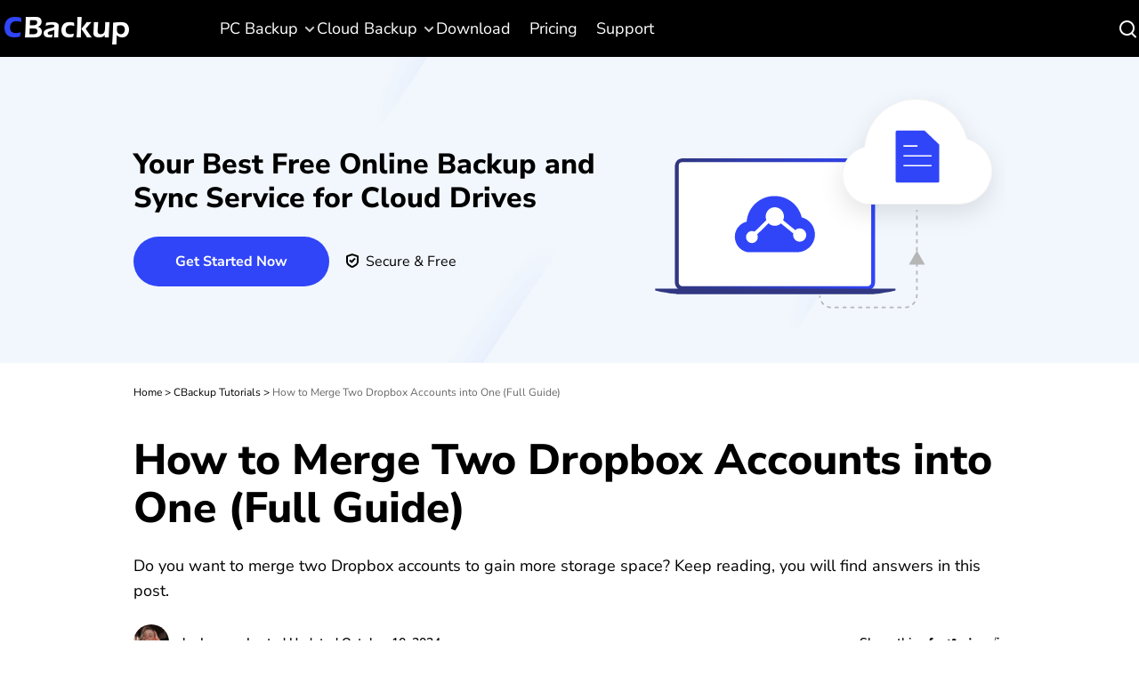

--- FILE ---
content_type: text/html
request_url: https://www.cbackup.com/articles/merge-two-dropbox-accounts.html
body_size: 14029
content:
<!DOCTYPE html>
<html lang="en" data-category="post" data-theme="0" class="tpl-v202308 TM001">

<head>
<!-- Google Tag Manager -->
<script type="89271617a77613d4bbd440ae-text/javascript">
    (function (w, d, s, l, i) {
        w[l] = w[l] || [];
        w[l].push({
            'gtm.start': new Date().getTime(),
            event: 'gtm.js'
        });
        var f = d.getElementsByTagName(s)[0],
            j = d.createElement(s),
            dl = l != 'dataLayer' ? '&l=' + l : '';
        j.async = true;
        j.src = 'https://www.googletagmanager.com/gtm.js?id=' + i + dl;
        f.parentNode.insertBefore(j, f);
    })(window, document, 'script', 'dataLayer', 'GTM-TFNW5ZH');
</script>
<!-- End Google Tag Manager -->
<script src="https://static.cbackup.com/lib/amt.min.js" defer type="89271617a77613d4bbd440ae-text/javascript"></script>
<meta charset="utf-8">
    <meta http-equiv="X-UA-Compatible" content="IE=edge">
    <meta name="viewport" content="width=device-width, initial-scale=1">
    <title>How to Merge Two Dropbox Accounts into One (Full Guide)</title>
    <meta name="robots" content="index,follow,all">
    <meta name="description" content="If you are wondering how to merge two Dropbox accounts, stay here. This article guides you on how to merge two or more Dropbox accounts easily.">
    <meta name="keywords" content="merge two dropbox accounts, link two dropbox accounts, how to merge two dropbox accounts, how to link two dropbox accounts, connect two personal dropbox accounts">
    <link rel="shortcut icon" type="image/x-icon" href="/favicon.ico">
    <link rel="bookmark" type="image/x-icon" href="/favicon.ico">
    <meta name="author" content="Jonna">
    <meta name="identification" content="83379">
    <link rel="canonical" href="https://www.cbackup.com/articles/merge-two-dropbox-accounts.html">
    <link rel="amphtml" href="https://www.cbackup.com/articles/merge-two-dropbox-accounts.amp.html">

    <meta property="og:url" content="https://www.cbackup.com/articles/merge-two-dropbox-accounts.html" />
    <meta property="og:type" content="article" />
    <meta property="og:title" content="How to Merge Two Dropbox Accounts into One (Full Guide)" />
    <meta property="og:description" content="If you are wondering how to merge two Dropbox accounts, stay here. This article guides you on how to merge two or more Dropbox accounts easily." />
    <meta property="og:image" content="https://www.cbackup.com/assets/images/index/cb-index-makes-pic-1.svg" />

    <meta name="twitter:card" content="summary_large_image" />
    <meta name="twitter:site" content="@cbackup" />
    <meta name="twitter:creator" content="@cbackup" />
    <meta name="twitter:title" content="How to Merge Two Dropbox Accounts into One (Full Guide)" />
    <meta name="twitter:description" content="If you are wondering how to merge two Dropbox accounts, stay here. This article guides you on how to merge two or more Dropbox accounts easily." />
    <meta name="twitter:image" content="https://www.cbackup.com/assets/images/index/cb-index-makes-pic-1.svg" />

    <link rel="stylesheet" href="/assets/css/main.css"/>
    <link rel="stylesheet" href="/assets/css/temp.css"/>

    <script type="application/ld+json">
    {
      "@context": "https://schema.org",
      "@type": "BreadcrumbList",
      "itemListElement": [{
        "@type": "ListItem",
        "position": 1,
        "name": "CBackup",
        "item": "https://www.cbackup.com"
      },{
        "@type": "ListItem",
        "position": 2,
        "name": "CBackup Tutorials",
        "item": "https://www.cbackup.com/articles/"
      },{
        "@type": "ListItem",
        "position": 3,
        "name": "How to Merge Two Dropbox Accounts into One (Full Guide)",
        "item": "https://www.cbackup.com/articles/merge-two-dropbox-accounts.html"
      }]
    }
    </script>

<script type="application/ld+json">
{
  "@context": "https://schema.org",
  "@type": "Article",
  "headline": "How to Merge Two Dropbox Accounts into One (Full Guide)",
  "url": "https://www.cbackup.com/articles/merge-two-dropbox-accounts.html",
  "keywords": "merge two dropbox accounts, link two dropbox accounts, how to merge two dropbox accounts, how to link two dropbox accounts, connect two personal dropbox accounts",
  "description": "If you are wondering how to merge two Dropbox accounts, stay here. This article guides you on how to merge two or more Dropbox accounts easily.",
  "image": [
    "https://www.cbackup.com/screenshot/en/others/dropbox/merge-two-dropbox-accounts.png",
    "https://www.cbackup.com/screenshot/en/cb-pc/my-storage/select-dropbox.png",
    "https://www.cbackup.com/screenshot/en/cb-pc/combined-cloud/add-combined-cloud1.png",
    "https://www.cbackup.com/screenshot/en/cb-pc/my-storage/tick-all-dropbox-accounts.png",
    "https://www.cbackup.com/screenshot/en/cb-pc/backup/to-combined-cloud/add-destination-combined-cloud.png",
    "https://www.cbackup.com/screenshot/en/cb-pc/backup/start-backup.png",
    "https://www.cbackup.com/screenshot/en/others/dropbox/dropbox-create-shared-folder.png"
],
  "mainEntityOfPage": "True",
  "publisher":{
      "@type": "Organization",
      "name": "CBackup",
      "url": "https://www.cbackup.com",
      "logo": {
          "@type": "ImageObject",
          "url": "https://www.cbackup.com/public/images/icon/logo.png",
          "width": "161",
          "height": "46"
      }
  },
  "dateCreated": "October 26, 2021",
  "datePublished": "October 26, 2021",
  "dateModified": "October 10, 2024",
  "author": {
    "@type":"Person",
    "name":"Jonna",
    "url":"https://www.cbackup.com/author/jonna.html"
  },
  "articleSection":"CBackup Tutorials"
}</script>

    <script src="/public/js/team/jonna.js" type="89271617a77613d4bbd440ae-text/javascript"></script>
<style>.toc{overflow-y:auto}.toc>.toc-list{overflow:hidden;position:relative}.toc>.toc-list li{list-style:none}.toc-list{margin:0}a.toc-link{color:currentColor;height:100%}a.toc-link.is-active-link,a.toc-link:hover{text-decoration:none;font-weight:700}a.toc-link.is-active-link{position:relative}.is-collapsible{max-height:1000px;overflow:hidden;transition:all 300ms ease-in-out}.is-collapsed{max-height:0}.is-position-fixed{position:fixed!important;top:0}.js-toc{padding:10px 0}.js-toc-box .toc-list li{margin:.66rem 0}.js-toc-box .toc-list li a{font-size:12px;font-size:1.2rem}.js-toc-box.closed h3::after{margin-top:4px}.js-toc .toc-list-item:last-child{margin-bottom:0}.js-toc-box h3{margin-top:0}</style><style id="post-block-css-PostTips">.cke_editable .post-tips,.content .post-tips,.post-tips{border:1px dashed #0075b8;padding:1em;background-color:#f7f3cf;border-radius:3px;font-size:14px;line-height:24px}.cke_editable .post-tips dt,.content .post-tips dt,.post-tips dt{font-size:14px;font-weight:700;color:#000;padding:0;margin-bottom:8px}.cke_editable .post-tips dd,.content .post-tips dd,.post-tips dd{position:relative;padding-left:2em;margin:0 0 5px;font-size:14px;line-height:24px}.cke_editable .post-tips dd::before,.content .post-tips dd::before,.post-tips dd::before{content:'✍';display:block;position:absolute;left:0;top:-1px}</style><style id="post-block-css-SecureDownload">.cke_editable .post-secdown,.content .post-secdown,.post-secdown{display:table;margin:1em auto;min-width:270px;text-align:center;border:0;color:#63686b;text-decoration:none;line-height:normal}.cke_editable .post-secdown .a-tp,.content .post-secdown .a-tp,.post-secdown .a-tp{background-color:#16aaef;color:#fff;border-radius:3px;display:block}.cke_editable .post-secdown .a-tp:hover,.content .post-secdown .a-tp:hover,.post-secdown .a-tp:hover{background-image:none;background-color:#39c0ff;color:#fff}.cke_editable .post-secdown .a-tp:hover::before,.cke_editable .post-secdown .a-tp:hover:before,.content .post-secdown .a-tp:hover::before,.content .post-secdown .a-tp:hover:before,.post-secdown .a-tp:hover::before,.post-secdown .a-tp:hover:before{position:static;width:60px;float:left}.cke_editable .post-secdown .a-tp>span,.content .post-secdown .a-tp>span,.post-secdown .a-tp>span{display:block;float:right;width:calc(100% - 63px);padding:10px 0;text-align:center;font-weight:400}.cke_editable .post-secdown .a-tp>span>span,.content .post-secdown .a-tp>span>span,.post-secdown .a-tp>span>span{margin:0;word-break:keep-all;white-space:nowrap;display:block}.cke_editable .post-secdown .a-tp>span>span:first-child,.content .post-secdown .a-tp>span>span:first-child,.post-secdown .a-tp>span>span:first-child{font-size:18px;padding:0 15px;font-weight:700}.cke_editable .post-secdown .a-tp>span>span:last-child,.content .post-secdown .a-tp>span>span:last-child,.post-secdown .a-tp>span>span:last-child{font-size:12px;font-weight:400}.cke_editable .post-secdown .a-tp::before,.cke_editable .post-secdown .a-tp:before,.content .post-secdown .a-tp::before,.content .post-secdown .a-tp:before,.post-secdown .a-tp::before,.post-secdown .a-tp:before{content:'';background:url(/assets/images/posts/0/icon-download-0.png) no-repeat center;display:block;float:left;width:60px;height:60px;border-right:1px solid #fff;position:static}.cke_editable .post-secdown .a-tp::after,.cke_editable .post-secdown .a-tp:after,.content .post-secdown .a-tp::after,.content .post-secdown .a-tp:after,.post-secdown .a-tp::after,.post-secdown .a-tp:after{content:'';display:block;overflow:hidden;visibility:hidden;height:0;clear:both}.cke_editable .post-secdown .a-bt,.content .post-secdown .a-bt,.post-secdown .a-bt{display:block;margin-top:4px;position:relative}.cke_editable .post-secdown .a-bt::before,.content .post-secdown .a-bt::before,.post-secdown .a-bt::before{content:'';display:inline-block;vertical-align:middle;margin-right:4px;width:14px;height:17px;background:url(https://www.ubackup.com/assets/images/posts/0/ic-security-0.png) no-repeat center;-webkit-background-size:contain;background-size:contain;position:relative;top:-2px}.cke_editable .post-secdown .a-bt img,.content .post-secdown .a-bt img,.post-secdown .a-bt img{vertical-align:middle;margin-bottom:1px;display:none;max-width:100%}</style>
</head>

<body>
    <!-- Google Tag Manager noscript -->
    <noscript>
        <iframe src="https://www.googletagmanager.com/ns.html?id=GTM-TFNW5ZH" height="0" width="0"
            style="display:none;visibility:hidden">
        </iframe>
    </noscript>
    <!-- End Google Tag Manager noscript -->
<!-- header -->
    <header class="headerv2">
    <div class="container2">
      <div class="headerv2-box">
        <a href="/" data-ga="'/index.html', 'click', '/top-navi'" data-monitor="'redirection','top'" class="logo">
          <img loading="lazy" src="/assets/images/icon/logo-40-cb@2x.png" width="150" height="40" alt="" srcset="">
        </a>
        <div class="nav-tg">
          <span></span>
          <span></span>
          <span></span>
        </div>
        <nav class="headerv2-nav">
          <ul class="headerv2-ul">
            <li class="nav-li dropdown" data-toggle="dropdown-btn">
              <a href="javaScript:void(0)" data-drop="toggle">PC Backup</a>
              <div class="dropdown-menu dropdown-menu1" data-toggle="dropdown-cnt">
                <div class="menu">
                  <dl>
                    <dd>
                      <a href="/features/backup.html" data-monitor="'redirection','top'" onclick="if (!window.__cfRLUnblockHandlers) return false; ga('send', 'event', '/features/backup.html', 'click', '/top-navi');" data-cf-modified-89271617a77613d4bbd440ae-="">
                        <i class="i-backup"></i>
                        <div>
                          <p class="nav-tit">Windows Backup</p>
                          <p class="nav-txt">
                            Free backup and restore system, files, disk, or partition
                          </p>
                        </div>
                      </a>
                    </dd>
                    <dd>
                      <a href="/features/sync.html" data-monitor="'redirection','top'" onclick="if (!window.__cfRLUnblockHandlers) return false; ga('send', 'event', '/features/sync.html', 'click', '/top-navi');" data-cf-modified-89271617a77613d4bbd440ae-="">
                        <i class="i-sync"></i>
                        <div>
                          <p class="nav-tit">
                            Windows File Sync
                          </p>
                          <p class="nav-txt">
                            Automatic sync files to folders, drives, NAS, or external drives
                          </p>
                        </div>
                      </a>
                    </dd>
                    <dd>
                      <a href="/features/clone.html" data-monitor="'redirection','top'" onclick="if (!window.__cfRLUnblockHandlers) return false; ga('send', 'event', '/features/clone.html', 'click', '/top-navi');" data-cf-modified-89271617a77613d4bbd440ae-="">
                        <i class="i-clone"></i>
                        <div>
                          <p class="nav-tit">Disk Clone</p>
                          <p class="nav-txt">
                            Clone operating systems, entire disks, or specific partitions
                          </p>
                        </div>
                      </a>
                    </dd>
                  </dl>
                </div>
              </div>
            </li>
            <li class="nav-li dropdown" data-toggle="dropdown-btn">
              <a href="javaScript:void(0)" data-drop="toggle">Cloud Backup</a>
              <div class="dropdown-menu dropdown-menu2" data-toggle="dropdown-cnt">
                <div class="menu">
                  <dl>
                    <dd>
                      <a href="/features/backup-pc-to-cloud.html" data-monitor="'redirection','top'" onclick="if (!window.__cfRLUnblockHandlers) return false; ga('send', 'event', '/features/backup.html', 'click', '/top-navi');" data-cf-modified-89271617a77613d4bbd440ae-="">
                        <i class="i-p2c"></i>
                        <div>
                          <p class="nav-tit">PC to Cloud Backup and Sync
                          </p>
                          <p class="nav-txt">
                            Backup or automatically sync your PC to any cloud storage service.
                          </p>
                        </div>
                      </a>
                    </dd>
                    <dd>
                      <a href="/features/cloud-to-cloud-backup.html" data-monitor="'redirection','top'" onclick="if (!window.__cfRLUnblockHandlers) return false; ga('send', 'event', '/features/sync.html', 'click', '/top-navi');" data-cf-modified-89271617a77613d4bbd440ae-="">
                        <i class="i-c2c"></i>
                        <div>
                          <p class="nav-tit">
                            Cloud to Cloud Backup and Sync
                          </p>
                          <p class="nav-txt">
                            Backup cloud files to different clouds or sync files across clouds.
                          </p>
                        </div>
                      </a>
                    </dd>
                    <dd>
                      <a href="/features/unlimited-online-cloud-backup.html" data-monitor="'redirection','top'" onclick="if (!window.__cfRLUnblockHandlers) return false; ga('send', 'event', '/features/clone.html', 'click', '/top-navi');" data-cf-modified-89271617a77613d4bbd440ae-="">
                        <i class="i-integ"></i>
                        <div>
                          <p class="nav-tit">
                            Integrate Cloud Space
                          </p>
                          <p class="nav-txt">
                            Combine different clouds to get unlimited cloud storage.
                          </p>
                        </div>
                      </a>
                    </dd>
                  </dl>
                </div>
              </div>
            </li>
            <li>
              <a href="/download.html" data-ga="'/download.html', 'click', '/top-navi'" data-monitor="'2download','top'">Download</a>
            </li>
            <li>
              <a href="/pricing.html" data-ga="'/pricing.html', 'click', '/top-navi'" data-monitor="'redirection','top'">Pricing</a>
            </li>
            <li>
              <a href="/support.html" data-ga="'/support.html', 'click', '/top-navi'" data-monitor="'redirection','top'">Support</a>
            </li>
          </ul>
          <div class="right-bar">
            <a class="seach" href="/search.html" data-ga="'/search.html', 'click', '/top-navi'" data-monitor="'redirection','top'"><img src="/assets/images/icon/ic-24-search-white@2x.png" width="24" alt=""></a>             
          </div>
         
        </nav>
      </div>
    </div>
  </header>
<!-- header -->
<!-- banner -->
    <div class="bnr">
        <div class="container2">
            <div class="bnr-box">
                <div class="bnr-l">
                    <p class="bnr-title" style="font-weight: 800;font-size: 32px;color: #000000;line-height: 38px;text-align: left;margin: 16px 0 24px 0;">
                        Your Best Free Online Backup and Sync Service for Cloud Drives
                    </p>
                    <div class="down-box">
                        <a
                            href="/ss/download/CBackupSetup.exe"
                            data-ga="'Download CB','download','/articles/merge-two-dropbox-accounts.html_top'"
                            data-monitor="'download','banner'"
                            class="btn btn-md btn-blue"
                        >Get Started Now</a>
                        <p class="sec">Secure & Free</p>
                    </div>
                </div>
                <img
                    src="/assets/images/teml/cb-article-banner-img-computer.svg"
                    width="410"
                    height="300"
                    alt=""
                    srcset=""
                />
            </div>
        </div>
    </div>
<!-- banner -->

<!-- article content -->
<div class="container-box">
    <div id="main-content" class="container-theme main-content clearfix">
        <!-- main_content -->
        <div id="content" class="content">
            <div class="inner-content">
                <!-- breadcrumb -->
                <ol class="breadcrumb">
                    <li>
                        <a href="/">Home</a> >
                    </li>
                    <li>
                        <a href="/articles/">
                            CBackup Tutorials
                        </a> >
                    </li>
                    <li class="active">
                        How to Merge Two Dropbox Accounts into One (Full Guide)
                    </li>
                </ol>
                <h1 class="f-fs48">
                    How to Merge Two Dropbox Accounts into One (Full Guide)
                </h1>
                <!-- summary -->
                <p class="zhaiyao">
                    Do you want to merge two Dropbox accounts to gain more storage space? Keep reading, you will find answers in this post.
                </p>
                <!-- author_info -->
                <div class="author-wrap">
                    <div class="author-info">
                        <div class="author-des">
                            <img src="/public/images/avatar/jonna.jpg" width="40" height="40" alt="Jonna">

                            <!--{scene:L1}-->
                            

                            <!--{L1:updated}-->
                            <p class="push-date">
                                by
                                <a href="https://www.cbackup.com/author/jonna.html" target="_blank">Jonna</a>
                                Lasted Updated
                                October 10, 2024
                            </p>
                            <!--{/L1:updated}-->

                            <!--{/scene:L1}-->
                        </div>
                        <!-- 分享 -->
                        <div class="media">
                            <span>Share this:</span>
                            <a href="" class="ic-facebook">
                                <img src="/assets/images/teml/cb-article-ic-share-fb-24.svg" width="24"
                                     height="24" alt="facebook" srcset="">
                            </a>
                            <a href="" class="ic-twitter">
                                <img src="/assets/images/teml/cb-article-ic-share-tw-24.svg" width="24"
                                     height="24" alt="twitter" srcset="">
                            </a>
                            <a href="" class="ic-ins">
                                <img src="/assets/images/teml/cb-article-ic-share-in-24.svg" width="24"
                                     height="24" alt="instagram" srcset="">
                            </a>
                            <a href="" class="ic-reddit">
                                <img src="/assets/images/teml/cb-article-ic-share-reddit-24.svg"
                                     width="24" height="24" alt="reddit" srcset="">
                            </a>
                        </div>
                    </div>
                </div>
                <!-- /author_info -->
                <!-- core_content -->
                <div class="core ctt-wrap">
                    <div class="lightbox">
                        <div class="lightbox-content">
                            <img src="" alt="">
                            <span class="close"></span>
                        </div>
                        <div class="lightbox-overlay"></div>
                    </div>
                    <input type="hidden" value="86742" id="postId">
                    <input type="hidden" id="template-v2">
                    <div class="post-area" id="post-contents-area">
                        <div class="center-box-toc">
                <strong>Table of Contents</strong>
                <div class="center-toc-b center-toc-list1" style="display: none;">
                    <ol class="toc-list "><li class="toc-list-item"><a href="#h_0" class="toc-link node-name--H2 ">Can I Merge Two Dropbox Accounts?</a><li class="toc-list-item"><a href="#h_1" class="toc-link node-name--H2 ">Benefits of Combining Dropbox Accounts</a><li class="toc-list-item"><a href="#h_2" class="toc-link node-name--H2 ">Merge Two Dropbox Accounts with 2 Ways for Free</a><ol class="toc-list  is-collapsible is-collapsed"><li class="toc-list-item"><a href="#h_3" class="toc-link node-name--H3 ">Way 1. Combine Two or More Dropbox Accounts with CBackup (Recommended)</a></li><li class="toc-list-item"><a href="#h_4" class="toc-link node-name--H3 ">Way 2. Link Two Dropbox Accounts by Sharing</a></li></ol><li class="toc-list-item"><a href="#h_5" class="toc-link node-name--H2 ">Written in the End</a></li></ol>
            </div>
        </div>

                        <!--ART_CONTENT-->
                        <input id="post_function" value="运行CB" type="hidden">
<input id="post_maintainer" value="Jonna|2021-10-26 17:28:12" type="hidden">
<h2><strong>Can I Merge Two Dropbox Accounts?</strong></h2>

<p>&ldquo;I have a Dropbox Plus account, and my wife has one too. I would like to combine them all into one, thus we can easily access a larger space for data storage. Is it possible to merge 2 Dropbox accounts?&nbsp;How can I get it done?&rdquo;</p>

<p class="align-center"><a href="/screenshot/en/others/dropbox/merge-two-dropbox-accounts.png" target="_blank"><img src="[data-uri]" alt="Merge Two Dropbox Accounts" height="393" stpl-src="/screenshot/en/others/dropbox/merge-two-dropbox-accounts.png" width="700" class="stpl-lazy"></a></p>

<h2><strong>Benefits of Combining Dropbox Accounts</strong></h2>

<p><a href="https://www.dropbox.com/" rel="nofollow" target="_blank">Dropbox</a> is one of the most popular cloud storage services on the market. There are many benefits to merging Dropbox accounts.</p>

<p><span style="color:#249efc; font-size:18px">☛</span><strong>Eliminate switching between accounts</strong>: When using two Dropbox accounts to store files, you need to switch between them. Linking two Dropbox accounts on the same computer gets rid of switching between them.</p>

<p><span style="color:#249efc; font-size:18px">☛</span><strong>Get more storage space</strong>: After combining two or more Dropbox accounts, you can get more storage space to store your important data.</p>

<p><span style="color:#249efc; font-size:18px">☛</span><strong>Manage multiple Dropbox accounts easily</strong>: Merging multiple Dropbox accounts allows you to manage files within multiple accounts facilely, and file transfer between accounts is much easier.</p>

<h2><strong>Merge Two Dropbox Accounts with 2 Ways for Free</strong></h2>

<p>Although Dropbox allows you to log into two accounts, this is only if the two accounts are of different types. For example,&nbsp;Dropbox Basic, Plus, Family, and Professional accounts can&rsquo;t be linked with each other and a&nbsp;Dropbox Plus account can only be&nbsp;linked with a Dropbox Standard, Advanced, or Enterprise&nbsp;account. If you have two accounts that are on the same plan,&nbsp;Dropbox does not provide a feasible method of account combination for you.</p>

<p>Luckily, after much research and testing, there are still two ways available for you to merge two Dropbox accounts of the same/different type. Our suggestion is to use the first method, as it is easier to operate.</p>

<h3><strong>Way 1. Combine Two or More Dropbox Accounts with CBackup (Recommended)</strong></h3>

<p>You can easily integrate two Dropbox accounts with the help of a third-party tool, like <a href="https://www.cbackup.com/" target="_self">CBackup</a>, which is a professional yet easy-to-use cloud backup service. Unlike Dropbox, CBackup allows you to&nbsp;link unlimited Dropbox accounts of the same type on a single interface, and you are allowed to&nbsp;combine them together with a few clicks.</p>

<p>Besides, it provides automatically backing up Windows files to Dropbox, Google Drive, and other mainstream cloud storage easily without account-switching. It also provides a cloud-to-cloud sync feature to synchronize data between different Dropbox accounts effortlessly. And with high security, it complies with GDPR to guarantee the privacy of your personal data.</p>

<p>Followingly, let&rsquo;s figure out how to merge two Dropbox accounts with CBackup:</p>

<p><span style="background-color:#f1c40f"><strong>Step 1. Add your Dropbox accounts to CBackup</strong></span></p>

<p>#1. <a href="https://www.cbackup.com/signup.html">Create a CBackup account</a>&nbsp;and click on the Download CBackup button below to get this full-featured program installed on your computer.</p>

<div class="post-secdown" data-block-name="SecureDownload"><a class="a-tp" href="https://www.cbackup.com/ss/download/CBackupSetup.exe"><span><span>Download CBackup</span> <span>Win 11/10/8.1/8/7/XP</span> </span> </a>

<div class="a-bt">Secure Download</div>
</div>

<p>#2. Sign in to the CBackup app, visit the &ldquo;<strong>Storage</strong>&rdquo;&nbsp;section, and select <strong>Dropbox </strong>>&nbsp;<strong>Authorize Now</strong>&nbsp;to connect your Dropbox account to CBackup. Then, click on <strong>+ Add Cloud</strong> >&nbsp;<strong>Dropbox </strong>> <strong>Add </strong>to link your another Dropbox with CBackup.</p>

<p class="align-center"><a href="https://www.cbackup.com/screenshot/en/cb-pc/my-storage/select-dropbox.png" target="_blank" title="Select Dropbox"><img src="[data-uri]" alt="Select Dropbox" height="490" stpl-src="https://www.cbackup.com/screenshot/en/cb-pc/my-storage/select-dropbox.png" width="700" class="stpl-lazy"></a></p>

<dl class="post-tips" data-block-name="PostTips">
	<dt>★Tips:</dt>
	<dd>Authorizing CBackup to access your Dropbox data does not mean that CBackup will save your personal data. CBackup is based on the <a href="https://en.wikipedia.org/wiki/OAuth" rel="nofollow" target="_blank" textvalue="OAuth System">OAuth System</a>, which makes CBackup direct users to the corresponding cloud drive server without saving personal information.</dd>
</dl>

<p><span style="background-color:#f1c40f"><strong>Step 2. Combine Dropbox accounts</strong></span></p>

<p>#1. After finishing adding your two Dropbox accounts,&nbsp;select &ldquo;<strong>Add Combined Cloud</strong>&rdquo;.</p>

<p style="text-align:center"><a href="https://www.cbackup.com/screenshot/en/cb-pc/combined-cloud/add-combined-cloud1.png" target="_blank" title="Add Combined Cloud1"><img src="[data-uri]" alt="Add Combined Cloud1" height="525" stpl-src="https://www.cbackup.com/screenshot/en/cb-pc/combined-cloud/add-combined-cloud1.png" width="700" class="stpl-lazy"></a></p>

<p>#2. Check the boxes next to the Dropbox accounts you want to merge with, and you can customize the combined cloud name according to your needs. And then, click on <strong>Next</strong>.</p>

<p style="text-align:center"><a href="https://www.cbackup.com/screenshot/en/cb-pc/my-storage/tick-all-dropbox-accounts.png" target="_blank" title="Tick All Dropbox Accounts"><img src="[data-uri]" alt="Tick All Dropbox Accounts" height="450" stpl-src="https://www.cbackup.com/screenshot/en/cb-pc/my-storage/tick-all-dropbox-accounts.png" width="600" class="stpl-lazy"></a></p>

<p>#3. Tap on the triangle icon to determine the storage order of your Dropbox accounts and tap <strong>Combine </strong>to finish the cloud combination process.</p>

<p><span style="background-color:#f1c40f"><strong>Step 3. Backup files to the combined cloud</strong></span></p>

<p>Then, you can <a href="https://www.cbackup.com/articles/backup-computer-to-dropbox.html">backup computer to Dropbox</a>&nbsp;combined cloud in the &ldquo;<strong>Backup</strong>&rdquo;&nbsp;tab by clicking on &ldquo;<strong>Backup PC to Combined Cloud</strong>&rdquo;. Then, select&nbsp;local files for backup and pick the combined cloud as the backup destination.</p>

<p style="text-align:center"><a href="https://www.cbackup.com/screenshot/en/cb-pc/backup/to-combined-cloud/add-destination-combined-cloud.png" target="_blank" title="Add Destination Combined Cloud"><img src="[data-uri]" alt="Add Destination Combined Cloud" height="525" stpl-src="https://www.cbackup.com/screenshot/en/cb-pc/backup/to-combined-cloud/add-destination-combined-cloud.png" width="700" class="stpl-lazy"></a></p>

<dl class="post-tips" data-block-name="PostTips">
	<dt>★Tips:</dt>
	<dd>CBackup also enables you to <a href="https://www.cbackup.com/articles/merge-google-drive-accounts-6688.html">combine multiple Google Drive accounts</a>, OneDrive accounts, and other cloud drives.</dd>
</dl>

<p>In addition to combing cloud storage, CBackup also provides a huge backup space at a very low price. Since Dropbox provides only 2GB of free cloud storage for each user and upgrading cloud storage could be expensive, you can backup data to cloud with 5</p>

<p>GB of free storage space. Also, it offers a Basic plan with 2TB storage and a Premium plan with 5TB storage space.</p>

<p style="text-align:center"><a href="https://www.cbackup.com/screenshot/en/cb-pc/backup/start-backup.png" target="_blank" title="Start Backup"><img src="[data-uri]" alt="Start Backup" height="525" stpl-src="https://www.cbackup.com/screenshot/en/cb-pc/backup/start-backup.png" width="700" class="stpl-lazy"></a></p>

<h3><strong>Way 2. Link Two Dropbox Accounts by Sharing</strong></h3>

<p>If you want to combine the content of two Dropbox accounts, you can take advantage of Dropbox's sharing feature as well. Although it could be different from merging the space of two accounts, the content of both accounts can be connected by this method. It could be a little complicated but work to combine two Dropbox accounts.</p>

<p>For how to link two Dropbox accounts via the Dropbox sharing feature, please follow the guide below:</p>

<p>Step 1. Log in to the Dropbox website&nbsp;with the account you want to merge with another on your browser. Then put all the files that need to be transferred into a single folder.</p>

<p>Step 2. Click on the <strong>Shared </strong>button on the left navigation bar, and hit <strong>Create shared folder</strong>, and select "<strong>I'd like to share an existing folder</strong>" to locate the folder with all files and continue.</p>

<p style="text-align:center"><a href="https://www.cbackup.com/screenshot/en/others/dropbox/dropbox-create-shared-folder.png" target="_blank" title="Dropbox Create Shared Folder"><img src="[data-uri]" alt="Dropbox Create Shared Folder" height="525" stpl-src="https://www.cbackup.com/screenshot/en/others/dropbox/dropbox-create-shared-folder.png" width="700" class="stpl-lazy"></a></p>

<p>Step 3. Then, populate the other Dropbox account, enable &ldquo;<strong>Can edit</strong>&rdquo;, and press &ldquo;<strong>Share</strong>&rdquo;.</p>

<p>Step 4. Log in to another Dropbox account and make sure if the folder has been transferred to it. That&rsquo;s all about connecting two Dropbox accounts by sharing.</p>

<p><span style="color:#dc0b0b"><span style="font-size:24px">✎</span></span>Note: It is not allowed to share the root directories of files. So, files cannot be deleted from the source account after sharing.</p>

<h2><strong>Written in the End</strong></h2>

<p>On this page, we show you 2 ways to merge two Dropbox accounts. One is counting on a CBackup, the other is with the help of the Dropbox sharing feature. We highly recommend you use CBackup to achieve that. This is because, with CBackup, you could manage various Dropbox accounts&nbsp;in a single interface, as well as get your PC auto backup with Dropbox with ease.</p>
                        <!--ART_CONTENT-->

                    </div>
                </div>
                <!-- /core_content -->

                <!-- author_info -->
                <div class="conter-author">
                    <div class="left">
                        <img src="/public/images/avatar/jonna.jpg" width="100" height="100"
                             alt="Jonna">
                    </div>
                    <div class="right">
                        <div class="name">
                            <span><a href="https://www.cbackup.com/author/jonna.html">Jonna</a></span> · Editor
                        </div>
                        <div>
                            Jonna becomes a professional in the areas of cloud backup and restoration, data protection, etc. after years of learning and researching. She maintains a keen eye for the latest technology trends, ensuring that the information provided is always in step with industry developments.
                        </div>
                    </div>
                </div>
                <!-- related_posts -->
                <div class="content-related"><div style="font-size: 36px;line-height: 42px;margin-bottom: 24px;margin-top: 60px;padding-top: 20px;font-weight: bold;">Related Articles</div><div class="wrap"><div class="item"><div class="h5" style="color: #000;font-size: 16px;"><a style="width: 100%;word-wrap: break-word;margin-bottom: 8px;"  href="https://www.cbackup.com/articles/sync-multiple-dropbox-accounts-6688.html">Top Ways to Sync Two or Multiple Dropbox Accounts</a></div><p class="related-txt">The easiest way to sync multiple Dropbox accounts may be using a free cloud to cloud sync service. This article will introduce you such service and other ways to sync Dropbox accounts.</p></div><div class="item"><div class="h5" style="color: #000;font-size: 16px;"><a style="width: 100%;word-wrap: break-word;margin-bottom: 8px;"  href="https://www.cbackup.com/articles/combine-cloud-storage-6688.html">Easiest Way to Combine Cloud Storage into One for Free</a></div><p class="related-txt">Combine multiple cloud storage space from many different cloud storage providers into one huge cloud storage can save both your time and effort. Just keep reading to learn how to use it.</p></div><div class="item"><div class="h5" style="color: #000;font-size: 16px;"><a style="width: 100%;word-wrap: break-word;margin-bottom: 8px;"  href="https://www.cbackup.com/articles/merge-onedrive-accounts-6688.html">Top 2 Ways to Merge Two or More OneDrive Accounts</a></div><p class="related-txt">In this article, you will learn how to merge OneDrive accounts into one for larger storage space, easier management in three free and effective ways. Please read on to learn the detailed steps.</p></div><div class="item"><div class="h5" style="color: #000;font-size: 16px;"><a style="width: 100%;word-wrap: break-word;margin-bottom: 8px;"  href="https://www.cbackup.com/articles/dropbox-get-16gb.html">How to Make Dropbox Get 16GB Free Storage | Two Ways</a></div><p class="related-txt">If you want to make Dropbox get 16GB of free storage, you have come to the right place. Here will provide you with 2 ways to expand Dropbox for free. Scroll down to learn the step-by-step tutorial.</p></div><div class="item"><div class="h5" style="color: #000;font-size: 16px;"><a style="width: 100%;word-wrap: break-word;margin-bottom: 8px;"  href="https://www.cbackup.com/articles/500-gb-free-cloud-storage.html" target="_self">Which Is the Best 500 GB Free Cloud Storage? 7 Choice Here</a></div><p class="related-txt">To get 500 GB of free cloud storage, there are the top 7 best cloud services in this post. Find the most suitable cloud storage services for you, and you can follow the tutorials below to gain free unlimited cloud storage for a lifetime effortlessly.</p></div></div></div>

                <div class="bot-fr">
                    <div class="bot-fr-l">
                        <div style="font-size: 32px;line-height: 38px;padding-top: 20px;font-weight:800;">Free Cloud Backup & Sync Service</div>
                        <div style="max-width: 400px;margin: 16px 0 24px 0;font-size: 16px;line-height: 22px;">
                            Transfer files between cloud drives, combine cloud storage to gain
                            free unlimited space
                        </div>
                        <div class="down-box">
                            <a
                                href="/ss/download/CBackupSetup.exe"
                                data-ga="'Download CB','download','/articles/merge-two-dropbox-accounts.html_bottom'"
                                data-monitor="'download','bottom'"
                                class="btn btn-md btn-blue"
                            >Get Started Now</a
                            >
                            <p class="sec">Secure & Free</p>
                        </div>
                    </div>
                    <img
                        src="/assets/images/teml/cb-article-get-img.svg"
                        width="440"
                        height="344"
                        alt=""
                        srcset=""
                    />
                </div>
            </div>
        </div>
        <!-- /main_content -->
    </div>
</div>
<!--/article content-->

<!-- footer -->
<footer class="footerv2">
    <div class="container2">
      <div class="footerv2-box">
        <div class="footerv2-left">
          <a href="/" data-ga="'/index.html', 'click', '/bottom-navi'" class="logo">
            <img loading="lazy" src="/assets/images/icon/logo-40-cb@2x.png" width="150" alt="" srcset="">
          </a>
       
        </div>
        <div class="footerv2-right">
          <a href="/" class="logo" data-ga="'/index.html', 'click', '/bottom-navi'" data-monitor="'redirection','footer'">
            <img loading="lazy" src="/assets/images/index/cb-nav-logo.svg" alt="" srcset="">
          </a>
          <div class="footerv2-it">
            <h5>Product</h5>
            <ul>
              <li>
                <a href="/features/" data-monitor="'redirection','footer'" data-ga="'/features/index.html', 'click', '/bottom-navi'">CBackup</a>
              </li>
              <li>
                <a href="/pricing.html" data-monitor="'redirection','footer'" data-ga="'/pricing.html', 'click', '/bottom-navi'">Pricing</a>
              </li>
              <li>
                <a href="/download.html" data-monitor="'2download','footer'" data-ga="'/download.html', 'click', '/bottom-navi'">Download</a>
              </li>
              <li>
                <a href="/why-cbackup.html" data-monitor="'redirection','footer'" data-ga="'/why-cbackup.html', 'click', '/bottom-navi'">Why CBackup</a>
              </li>
            </ul>
          </div>
          <div class="footerv2-it">
            <h5>Solutions</h5>
            <ul>
              <li>
                <a href="/features/backup.html" data-monitor="'redirection','footer'" data-ga="'/features/backup.html', 'click', '/bottom-navi'">Windows Backup</a>
              </li>
              <li>
                <a href="/features/sync.html" data-monitor="'redirection','footer'" data-ga="'/features/sync.html', 'click', '/bottom-navi'">Windows File Sync</a>
              </li>
              <li>
                <a href="/features/clone.html" data-monitor="'redirection','footer'" data-ga="'/features/clone.html', 'click', '/bottom-navi'">OS and Disk Clone</a>
              </li>
              <li>
                <a href="/features/backup-pc-to-cloud.html" data-monitor="'redirection','footer'" data-ga="'features/backup-pc-to-cloud.html', 'click', '/bottom-navi'">PC to Cloud Backup</a>
              </li>
              <li>
                <a href="/features/cloud-to-cloud-backup.html" data-monitor="'redirection','footer'" data-ga="'/features/cloud-to-cloud-backup.html', 'click', '/bottom-navi'">Cloud to Cloud Backup</a>
              </li>
              <li>
                <a href="/features/unlimited-online-cloud-backup.html" data-monitor="'redirection','footer'" data-ga="'/features/unlimited-online-cloud-backup.html', 'click', '/bottom-navi'">Integrate Cloud Space</a>
              </li>
            </ul>
          </div>
          <div class="footerv2-it">
            <h5>Support</h5>
            <ul>
              <li>
                <a href="/support.html" data-monitor="'redirection','footer'" data-ga="'/support.html', 'click', '/bottom-navi'">Support Center</a>
              </li>
              <li>
                <a href="/pc-tips/" data-monitor="'redirection','footer'" data-ga="'/pc-tips/', 'click', '/bottom-navi'">PC Backup Tips</a>
              </li>
              <li>
                <a href="/articles/" data-monitor="'redirection','footer'" data-ga="'/articles/', 'click', '/bottom-navi'">Cloud Backup Tips</a>
              </li>
              <li>
                <a href="/help/" data-monitor="'redirection','footer'" data-ga="'/help/', 'click', '/bottom-navi'">CBackup Guides</a>
              </li>
            </ul>
          </div>
          <div class="footerv2-it">
            <h5>Company</h5>
            <ul>
              <li>
                <a href="/about-us.html" data-monitor="'redirection','footer'" data-ga="'/about-us.html', 'click', '/bottom-navi'">About us</a>
              </li>
              <li>
                <a href="/contact-us.html" data-monitor="'redirection','footer'" data-ga="'/contact-us.html', 'click', '/bottom-navi'">Contact Us</a>
              </li>
              <li>
                <a href="/partners/" data-monitor="'redirection','footer'" data-ga="'/partners/', 'click', '/bottom-navi'">Partners</a>
              </li>
              <li>
                <a href="/reviews.html" data-monitor="'redirection','footer'" data-ga="'/reviews.html', 'click', '/bottom-navi'">Reviews</a>
              </li>
              <li>
                <a href="/security.html" data-monitor="'redirection','footer'" data-ga="'/security.html', 'click', '/bottom-navi'">Security</a>
              </li>
            </ul>
          </div>
        </div>
      </div>
      <div class="footerv2-bot">
        <p>© 2026 CBackup. All rights reserved.</p>
        <p>
          <a class="" href="/privacy.html" data-ga="'/privacy.html', 'click', '/bottom-navi'">Privacy Policy</a>丨<a class="" href="/terms.html" data-ga="'/terms.html', 'click', '/bottom-navi'">Terms of Use</a>
        </p>
      </div>
    </div>
  </footer>
<!-- footer -->

    <script src="/assets/js/gg.js" type="89271617a77613d4bbd440ae-text/javascript"></script>
    <script src="/assets/js/jquery-2.1.4.min.js" type="89271617a77613d4bbd440ae-text/javascript"></script>
    <script src="/assets/js/main.js" type="89271617a77613d4bbd440ae-text/javascript"></script>
    <script src="/assets/js/cb-theme.js" type="89271617a77613d4bbd440ae-text/javascript"></script>
    <script type="89271617a77613d4bbd440ae-text/javascript">!function(e){var t={};function n(o){if(t[o])return t[o].exports;var l=t[o]={i:o,l:!1,exports:{}};return e[o].call(l.exports,l,l.exports,n),l.l=!0,l.exports}n.m=e,n.c=t,n.d=function(e,t,o){n.o(e,t)||Object.defineProperty(e,t,{enumerable:!0,get:o})},n.r=function(e){"undefined"!=typeof Symbol&&Symbol.toStringTag&&Object.defineProperty(e,Symbol.toStringTag,{value:"Module"}),Object.defineProperty(e,"__esModule",{value:!0})},n.t=function(e,t){if(1&t&&(e=n(e)),8&t)return e;if(4&t&&"object"==typeof e&&e&&e.__esModule)return e;var o=Object.create(null);if(n.r(o),Object.defineProperty(o,"default",{enumerable:!0,value:e}),2&t&&"string"!=typeof e)for(var l in e)n.d(o,l,function(t){return e[t]}.bind(null,l));return o},n.n=function(e){var t=e&&e.__esModule?function(){return e.default}:function(){return e};return n.d(t,"a",t),t},n.o=function(e,t){return Object.prototype.hasOwnProperty.call(e,t)},n.p="",n(n.s=0)}([function(e,t,n){(function(o){var l,r,i;!function(o,s){r=[],l=function(e){"use strict";var t,o,l,r=n(2),i={},s={},c=n(3),a=n(4),u=!!(e&&e.document&&e.document.querySelector&&e.addEventListener);if("undefined"==typeof window&&!u)return;var d=Object.prototype.hasOwnProperty;function f(e,t,n){var o,l;return t||(t=250),function(){var r=n||this,i=+new Date,s=arguments;o&&i<o+t?(clearTimeout(l),l=setTimeout(function(){o=i,e.apply(r,s)},t)):(o=i,e.apply(r,s))}}return s.destroy=function(){if(!i.skipRendering)try{document.querySelector(i.tocSelector).innerHTML=""}catch(e){console.warn("Element not found: "+i.tocSelector)}i.scrollContainer&&document.querySelector(i.scrollContainer)?(document.querySelector(i.scrollContainer).removeEventListener("scroll",this._scrollListener,!1),document.querySelector(i.scrollContainer).removeEventListener("resize",this._scrollListener,!1),t&&document.querySelector(i.scrollContainer).removeEventListener("click",this._clickListener,!1)):(document.removeEventListener("scroll",this._scrollListener,!1),document.removeEventListener("resize",this._scrollListener,!1),t&&document.removeEventListener("click",this._clickListener,!1))},s.init=function(e){if(u&&(i=function(){for(var e={},t=0;t<arguments.length;t++){var n=arguments[t];for(var o in n)d.call(n,o)&&(e[o]=n[o])}return e}(r,e||{}),this.options=i,this.state={},i.scrollSmooth&&(i.duration=i.scrollSmoothDuration,i.offset=i.scrollSmoothOffset,s.scrollSmooth=n(5).initSmoothScrolling(i)),t=c(i),o=a(i),this._buildHtml=t,this._parseContent=o,s.destroy(),null!==(l=o.selectHeadings(i.contentSelector,i.headingSelector)))){var m=o.nestHeadingsArray(l).nest;i.skipRendering||t.render(i.tocSelector,m),this._scrollListener=f(function(e){t.updateToc(l);var n=e&&e.target&&e.target.scrollingElement&&0===e.target.scrollingElement.scrollTop;(e&&(0===e.eventPhase||null===e.currentTarget)||n)&&(t.updateToc(l),i.scrollEndCallback&&i.scrollEndCallback(e))},i.throttleTimeout),this._scrollListener(),i.scrollContainer&&document.querySelector(i.scrollContainer)?(document.querySelector(i.scrollContainer).addEventListener("scroll",this._scrollListener,!1),document.querySelector(i.scrollContainer).addEventListener("resize",this._scrollListener,!1)):(document.addEventListener("scroll",this._scrollListener,!1),document.addEventListener("resize",this._scrollListener,!1));var h=null;return this._clickListener=f(function(e){i.scrollSmooth&&t.disableTocAnimation(e),t.updateToc(l),h&&clearTimeout(h),h=setTimeout(function(){t.enableTocAnimation()},i.scrollSmoothDuration)},i.throttleTimeout),i.scrollContainer&&document.querySelector(i.scrollContainer)?document.querySelector(i.scrollContainer).addEventListener("click",this._clickListener,!1):document.addEventListener("click",this._clickListener,!1),this}},s.refresh=function(e){s.destroy(),s.init(e||this.options)},e.tocbot=s,s}(o),void 0===(i="function"==typeof l?l.apply(t,r):l)||(e.exports=i)}(void 0!==o?o:this.window||this.global)}).call(this,n(1))},function(e,t){var n;n=function(){return this}();try{n=n||Function("return this")()||(0,eval)("this")}catch(e){"object"==typeof window&&(n=window)}e.exports=n},function(e,t){e.exports={tocSelector:".js-toc",contentSelector:".js-toc-content",headingSelector:"h1, h2, h3",ignoreSelector:".js-toc-ignore",hasInnerContainers:!1,linkClass:"toc-link",extraLinkClasses:"",activeLinkClass:"is-active-link",listClass:"toc-list",extraListClasses:"",isCollapsedClass:"is-collapsed",collapsibleClass:"is-collapsible",listItemClass:"toc-list-item",activeListItemClass:"is-active-li",collapseDepth:0,scrollSmooth:!0,scrollSmoothDuration:420,scrollSmoothOffset:0,scrollEndCallback:function(e){},headingsOffset:1,throttleTimeout:50,positionFixedSelector:null,positionFixedClass:"is-position-fixed",fixedSidebarOffset:"auto",includeHtml:!1,onClick:function(e){},orderedList:!0,scrollContainer:null,skipRendering:!1,headingLabelCallback:!1,ignoreHiddenElements:!1,headingObjectCallback:null,basePath:""}},function(e,t){e.exports=function(e){var t=[].forEach,n=[].some,o=document.body,l=!0,r=" ";function i(n,o){var l=o.appendChild(function(n){var o=document.createElement("li"),l=document.createElement("a");e.listItemClass&&o.setAttribute("class",e.listItemClass);e.onClick&&(l.onclick=e.onClick);e.includeHtml&&n.childNodes.length?t.call(n.childNodes,function(e){l.appendChild(e.cloneNode(!0))}):l.textContent=n.textContent;return l.setAttribute("href",e.basePath+"#"+n.id),l.setAttribute("class",e.linkClass+r+"node-name--"+n.nodeName+r+e.extraLinkClasses),o.appendChild(l),o}(n));if(n.children.length){var c=s(n.isCollapsed);n.children.forEach(function(e){i(e,c)}),l.appendChild(c)}}function s(t){var n=e.orderedList?"ol":"ul",o=document.createElement(n),l=e.listClass+r+e.extraListClasses;return t&&(l+=r+e.collapsibleClass,l+=r+e.isCollapsedClass),o.setAttribute("class",l),o}return{enableTocAnimation:function(){l=!0},disableTocAnimation:function(t){var n=t.target||t.srcElement;"string"==typeof n.className&&-1!==n.className.indexOf(e.linkClass)&&(l=!1)},render:function(e,t){var n=s(!1);t.forEach(function(e){i(e,n)});var o=document.querySelector(e);if(null!==o)return o.firstChild&&o.removeChild(o.firstChild),0===t.length?o:o.appendChild(n)},updateToc:function(i){var s;s=e.scrollContainer&&document.querySelector(e.scrollContainer)?document.querySelector(e.scrollContainer).scrollTop:document.documentElement.scrollTop||o.scrollTop,e.positionFixedSelector&&function(){var t;t=e.scrollContainer&&document.querySelector(e.scrollContainer)?document.querySelector(e.scrollContainer).scrollTop:document.documentElement.scrollTop||o.scrollTop;var n=document.querySelector(e.positionFixedSelector);"auto"===e.fixedSidebarOffset&&(e.fixedSidebarOffset=document.querySelector(e.tocSelector).offsetTop),t>e.fixedSidebarOffset?-1===n.className.indexOf(e.positionFixedClass)&&(n.className+=r+e.positionFixedClass):n.className=n.className.split(r+e.positionFixedClass).join("")}();var c,a=i;if(l&&null!==document.querySelector(e.tocSelector)&&a.length>0){n.call(a,function(t,n){return function t(n){var o=0;return n!==document.querySelector(e.contentSelector&&null!=n)&&(o=n.offsetTop,e.hasInnerContainers&&(o+=t(n.offsetParent))),o}(t)>s+e.headingsOffset+10?(c=a[0===n?n:n-1],!0):n===a.length-1?(c=a[a.length-1],!0):void 0});var u=document.querySelector(e.tocSelector).querySelectorAll("."+e.linkClass);t.call(u,function(t){t.className=t.className.split(r+e.activeLinkClass).join("")});var d=document.querySelector(e.tocSelector).querySelectorAll("."+e.listItemClass);t.call(d,function(t){t.className=t.className.split(r+e.activeListItemClass).join("")});var f=document.querySelector(e.tocSelector).querySelector("."+e.linkClass+".node-name--"+c.nodeName+'[href="'+e.basePath+"#"+c.id.replace(/([ #;&,.+*~':"!^$[\]()=>|/@])/g,"\$1")+'"]');-1===f.className.indexOf(e.activeLinkClass)&&(f.className+=r+e.activeLinkClass);var m=f.parentNode;m&&-1===m.className.indexOf(e.activeListItemClass)&&(m.className+=r+e.activeListItemClass);var h=document.querySelector(e.tocSelector).querySelectorAll("."+e.listClass+"."+e.collapsibleClass);t.call(h,function(t){-1===t.className.indexOf(e.isCollapsedClass)&&(t.className+=r+e.isCollapsedClass)}),f.nextSibling&&-1!==f.nextSibling.className.indexOf(e.isCollapsedClass)&&(f.nextSibling.className=f.nextSibling.className.split(r+e.isCollapsedClass).join("")),function t(n){return-1!==n.className.indexOf(e.collapsibleClass)&&-1!==n.className.indexOf(e.isCollapsedClass)?(n.className=n.className.split(r+e.isCollapsedClass).join(""),t(n.parentNode.parentNode)):n}(f.parentNode.parentNode)}}}}},function(e,t){e.exports=function(e){var t=[].reduce;function n(e){return e[e.length-1]}function o(t){if(!(t instanceof window.HTMLElement))return t;if(e.ignoreHiddenElements&&(!t.offsetHeight||!t.offsetParent))return null;var n={id:t.id,children:[],nodeName:t.nodeName,headingLevel:function(e){return+e.nodeName.split("H").join("")}(t),textContent:e.headingLabelCallback?String(e.headingLabelCallback(t.textContent)):t.textContent.trim()};return e.includeHtml&&(n.childNodes=t.childNodes),e.headingObjectCallback?e.headingObjectCallback(n,t):n}return{nestHeadingsArray:function(l){return t.call(l,function(t,l){var r=o(l);return r&&function(t,l){for(var r=o(t),i=r.headingLevel,s=l,c=n(s),a=i-(c?c.headingLevel:0);a>0;)(c=n(s))&&void 0!==c.children&&(s=c.children),a--;i>=e.collapseDepth&&(r.isCollapsed=!0),s.push(r)}(r,t.nest),t},{nest:[]})},selectHeadings:function(t,n){var o=n;e.ignoreSelector&&(o=n.split(",").map(function(t){return t.trim()+":not("+e.ignoreSelector+")"}));try{return document.querySelector(t).querySelectorAll(o)}catch(e){return console.warn("Element not found: "+t),null}}}}},function(e,t){function n(e,t){var n=window.pageYOffset,o={duration:t.duration,offset:t.offset||0,callback:t.callback,easing:t.easing||d},l=document.querySelector('[id="'+decodeURI(e).split("#").join("")+'"]'),r=typeof e==="string"?o.offset+(e?l&&l.getBoundingClientRect().top||0:-(document.documentElement.scrollTop||document.body.scrollTop)):e,i=typeof o.duration==="function"?o.duration(r):o.duration,s,c;function a(e){c=e-s;window.scrollTo(0,o.easing(c,n,r,i));if(c<i){requestAnimationFrame(a)}else{u()}}function u(){if(window.scrollTo(0,n+r),"function"==typeof o.callback){o.callback()}}function d(e,t,n,o){return(e/=o/2)<1?n/2*e*e+t:-n/2*(--e*(e-2)-1)+t}requestAnimationFrame(function(e){s=e;a(e)})}t.initSmoothScrolling=function(e){document.documentElement.style;var t=e.duration,o=e.offset,l=location.hash?r(location.href):location.href;function r(e){return e.slice(0,e.lastIndexOf("#"))}!function(){document.body.addEventListener("click",function(i){if(!function(e){return"a"===e.tagName.toLowerCase()&&(e.hash.length>0||"#"===e.href.charAt(e.href.length-1))&&(r(e.href)===l||r(e.href)+"#"===l)}(i.target)||i.target.className.indexOf("no-smooth-scroll")>-1||"#"===i.target.href.charAt(i.target.href.length-2)&&"!"===i.target.href.charAt(i.target.href.length-1)||-1===i.target.className.indexOf(e.linkClass))return;n(i.target.hash,{duration:t,offset:o,callback:function(){!function(e){var t=document.getElementById(e.substring(1));t&&(/^(?:a|select|input|button|textarea)$/i.test(t.tagName)||(t.tabIndex=-1),t.focus())}(i.target.hash)}})},!1)}()}}]);</script>            <script type="89271617a77613d4bbd440ae-text/javascript">
                $(function() {
                    $('#post-contents-area').find('h2,h3').each(function(i) {
                        $(this).attr('id', 'h_'+i);
                    });

                    $('body').append('<div class="js-toc-box"><h3><span>Table of Contents</span></h3><div class="js-toc"></div><ul class="js-toc-li"><li class="toc-bt-li-ic _ic-1"><a href="/download.html">Free Backup</a></li><li class="toc-bt-li-ic _ic-2"><a href="/features/">Cloud Backup</a></li></ul></div>');

                    var _headerE = $('#header').length > 0 ?  '#header' : 'header';
                    var rtop = ($(_headerE+'.scrolling').length > 0 ? $(_headerE+'.scrolling') : $(_headerE)).height() + ($('.am-promotion-entry').length > 0 ? $('.am-promotion-entry').height() : 0);

                    tocbot.init({
                      tocSelector: '.js-toc',
                      contentSelector: '#post-contents-area',
                      headingSelector: 'h2, h3',
                      hasInnerContainers: true,

                      collapseDepth: 0,
                      scrollSmooth: true,
                      scrollSmoothDuration: 50,
                      headingsOffset: rtop,
                      scrollSmoothOffset: -rtop
                    });

                });
            </script>            <script type="89271617a77613d4bbd440ae-text/javascript">
                $(function() {
                    $(document).ready(function () {
                        $('.center-box-toc').on('click', 'strong', function () {
                            $(this).siblings(".center-toc-b").slideToggle("slow");
                            if ($(this).parent('.center-box-toc').hasClass('active')) {
                                $(this).parent('.center-box-toc').removeClass('active');
                            } else {
                                $(this).parent('.center-box-toc').addClass('active');
                            }
                        });
                    });
                });
            </script>
<script src="/cdn-cgi/scripts/7d0fa10a/cloudflare-static/rocket-loader.min.js" data-cf-settings="89271617a77613d4bbd440ae-|49" defer></script><script defer src="https://static.cloudflareinsights.com/beacon.min.js/vcd15cbe7772f49c399c6a5babf22c1241717689176015" integrity="sha512-ZpsOmlRQV6y907TI0dKBHq9Md29nnaEIPlkf84rnaERnq6zvWvPUqr2ft8M1aS28oN72PdrCzSjY4U6VaAw1EQ==" data-cf-beacon='{"version":"2024.11.0","token":"8e75e5f208f6487b8d36357902796657","r":1,"server_timing":{"name":{"cfCacheStatus":true,"cfEdge":true,"cfExtPri":true,"cfL4":true,"cfOrigin":true,"cfSpeedBrain":true},"location_startswith":null}}' crossorigin="anonymous"></script>
</body>

</html>

--- FILE ---
content_type: text/css
request_url: https://www.cbackup.com/assets/css/main.css
body_size: 4363
content:
@font-face{font-family:"Nunito Sans";font-style:normal;font-weight:400;font-display:swap;src:url("https://fonts.gstatic.com/s/nunitosans/v15/pe0TMImSLYBIv1o4X1M8ce2xCx3yop4tQpF_MeTm0lfGWVpNn64CL7U8upHZIbMV51Q42ptCp7t1R-s.woff2") format("woff2")}@font-face{font-family:"Nunito Sans";font-style:normal;font-weight:600;font-display:swap;src:url("https://fonts.gstatic.com/s/nunitosans/v15/pe0TMImSLYBIv1o4X1M8ce2xCx3yop4tQpF_MeTm0lfGWVpNn64CL7U8upHZIbMV51Q42ptCp7t1R-s.woff2") format("woff2")}@font-face{font-family:"Nunito Sans";font-style:normal;font-weight:700;font-display:swap;src:url("https://fonts.gstatic.com/s/nunitosans/v15/pe0TMImSLYBIv1o4X1M8ce2xCx3yop4tQpF_MeTm0lfGWVpNn64CL7U8upHZIbMV51Q42ptCp7t1R-s.woff2") format("woff2")}@font-face{font-family:"Nunito Sans";font-style:normal;font-weight:800;font-display:swap;src:url("https://fonts.gstatic.com/s/nunitosans/v15/pe0TMImSLYBIv1o4X1M8ce2xCx3yop4tQpF_MeTm0lfGWVpNn64CL7U8upHZIbMV51Q42ptCp7t1R-s.woff2") format("woff2")}@font-face{font-family:"Nunito Sans";font-style:normal;font-weight:900;font-display:swap;src:url("https://fonts.gstatic.com/s/nunitosans/v15/pe0TMImSLYBIv1o4X1M8ce2xCx3yop4tQpF_MeTm0lfGWVpNn64CL7U8upHZIbMV51Q42ptCp7t1R-s.woff2") format("woff2")}html{line-height:1.15;-webkit-text-size-adjust:100%}body{font-size:1.6rem;color:#000000;margin:0;padding:0}main{display:block}h1{font-size:2em;margin:.67em 0}hr{box-sizing:content-box;height:0;overflow:visible}pre{font-family:monospace, monospace;font-size:1em}a{background-color:transparent;display:inline-block}abbr[title]{border-bottom:none;text-decoration:underline;text-decoration:underline dotted}b,strong{font-weight:bold}code,kbd,samp{font-family:monospace, monospace;font-size:1em}small{font-size:80%}sub,sup{font-size:75%;line-height:0;position:relative;vertical-align:baseline}sub{bottom:-0.25em}sup{top:-0.5em}img{border-style:none}button,input,optgroup,select,textarea{font-family:inherit;font-size:100%;line-height:1.15;margin:0}button,input{overflow:visible}button,select{text-transform:none}button,[type="button"],[type="reset"],[type="submit"]{appearance:button;-webkit-appearance:button}button::-moz-focus-inner,[type="button"]::-moz-focus-inner,[type="reset"]::-moz-focus-inner,[type="submit"]::-moz-focus-inner{border-style:none;padding:0}button:-moz-focusring,[type="button"]:-moz-focusring,[type="reset"]:-moz-focusring,[type="submit"]:-moz-focusring{outline:1px dotted ButtonText}fieldset{padding:.35em .75em .625em}legend{box-sizing:border-box;color:inherit;display:table;max-width:100%;padding:0;white-space:normal}progress{vertical-align:baseline}textarea{overflow:auto}[type="checkbox"],[type="radio"]{box-sizing:border-box;padding:0}[type="number"]::-webkit-inner-spin-button,[type="number"]::-webkit-outer-spin-button{height:auto}[type="search"]{-webkit-appearance:textfield;appearance:textfield;outline-offset:-2px}[type="search"]::-webkit-search-decoration{-webkit-appearance:none}::-webkit-file-upload-button{-webkit-appearance:button;font:inherit}details{display:block}summary{display:list-item}template{display:none}html,div,span,applet,object,iframe,h1,h2,h3,h4,h5,h6,p,pre,a,abbr,acronym,address,big,cite,code,del,dfn,em,font,img,ins,kbd,q,s,samp,small,strike,strong,sub,sup,tt,var,dl,dt,dd,ol,ul,li,fieldset,form,label,legend,table,caption,tbody,tfoot,thead,tr,th,td,button,input{margin:0;padding:0;border:0;outline:0;vertical-align:baseline;box-sizing:border-box}html{font-family:"Nunito Sans","Arial","Helvetica",sans-serif;font-size:62.5%;line-height:1.5}@media (max-width:767px){html{font-size:55.5%}}[hidden]{display:none}[vhidden]{visibility:hidden}a{color:#2258f6;text-decoration:none}li,dt,dd{list-style:none}img{max-width:100%;height:auto;vertical-align:middle}img[src=""]{visibility:hidden}table{border-collapse:collapse;border-spacing:0}table th{font-weight:400}h1{font-size:5.2rem;line-height:58px;font-weight:800}h2{font-size:4rem;line-height:46px;font-weight:800}h2.special{font-size:3.2rem}h3{font-size:2.4rem;font-weight:700}h4{font-size:2rem;font-weight:400}h5{font-size:2rem}h6{font-size:1.8rem}.f-fs48{font-size:4.8rem}.f-fs40{font-size:40px}.f-fs34{font-size:3.4rem}.f-fs32{font-size:3.2rem}.f-fs30{font-size:3rem}.f-fs28{font-size:2.8rem}.f-fs24{font-size:2.4rem}.f-fs22{font-size:2.2rem}.f-fs20{font-size:2rem}.f-fs18{font-size:1.8rem}.f-fs16{font-size:1.6rem}.f-fs14{font-size:14px}.f-fs12{font-size:12px}@media screen and (max-width:767px){body{font-size:12px}h1{font-size:32px}h2{font-size:28px}h3{font-size:18px}h4{font-size:20px}.f-fs48,.f-fs40{font-size:24px}.f-fs34,.f-fs32,.f-fs30{font-size:20px}.f-fs20,.f-fs18,.f-fs16,.f-fs14{font-size:12px}}.f-fw-bd{font-weight:bold}.s-fc-wt{color:#fff}@keyframes fadeInUp{0%{opacity:0;transform:translate3d(0, 20%, 0)}100%{transform:translate3d(0, 0, 0);opacity:1}}[data-animate="fadeInUp"]{transition:transform .8s ease-out,opacity .8s;transform:translate3d(0, 30px, 0);opacity:0;will-change:transform, opacity}.animated.fadeInUp,.animated.fadeInUp,.animated .fadeInUp{transform:translate3d(0, 0, 0);opacity:1 !important}.animated-fadeIn{animation:fadeInUp 1s}.container{max-width:1200px;margin:0 auto}.container2{max-width:1280px;margin:0 auto}@media (max-width:1279px){.container2{padding-left:20px;padding-right:20px}}@media (max-width:1229px){.container{padding-left:20px;padding-right:20px}}@media (max-width:767px){.container2,.container{padding-left:6%;padding-right:6%}}.appraise{font-size:20px}.desc{font-size:16px}.desc-small{font-size:14px}[class^="btn"]{display:inline-block;border-radius:50px;text-align:center;padding:0 16px;min-width:148px;height:48px;line-height:48px;font-size:14px;color:#fff;transition:transform .15s,background-color .15s;position:relative;z-index:0;font-weight:700}[class^="btn"]::after{content:"";position:absolute;height:100%;width:100%;border-radius:50px;z-index:-1;transition:all ease-out .2s;top:50%;left:50%;transform:translate(-50%, -50%)}[class^="btn"]:hover::after{height:calc(100% + (1rem / 2));width:calc(100% + (1rem / 2));border-radius:50px}[class^="btn"]:hover{text-decoration:none}.btn{border-radius:288px 288px 288px 288px;cursor:pointer;color:#fff;text-align:center}.btn-blue{background:#3045f8}.btn-blue:hover{background:#3045f8}.btn-blue:hover::after{background:#3045f8}.btn-org{background:#ff5900}.btn-org:hover{background:#e55000}.btn-org:hover::after{background:#e55000}.btn-disabled{background:#b4b5c2;cursor:not-allowed}.btn-big{min-width:244px;height:56px;line-height:56px;font-size:16px}.btn-large{min-width:189px;height:48px;line-height:48px;font-size:14px}.btn-small{min-width:125px;height:36px;line-height:36px;font-size:12px}.btn-secondary{color:#3045f8;border:1px solid #3045f8;background:#fff}.btn-secondary:hover{background:#3045f8;color:#fff}.btn-free{color:#4ec46a;border:1px solid #4ec46a;background:#fff}.btn-free:hover{background:#4ec46a;color:#fff}.popover-container{position:relative}.popover-container .popover{position:absolute;display:none;width:276px;padding:16px;box-shadow:0 4px 16px 0 rgba(0,0,0,0.1);border-radius:8px;font-size:14px;color:#000000;background:#fff;z-index:999}.popover-container .popover::before{position:absolute;content:"";display:inline-block;width:0;height:0;border-top:12px solid transparent;border-right:12px solid transparent;border-left:10px solid transparent;border-bottom:10px solid #fff}.popover-container .popover-top::before{left:50%;bottom:-22px;transform:translateX(-50%) rotate(-180deg)}.popover-container .popover-bottom::before{left:50%;top:-22px;transform:translateX(-50%)}.popover-container .popover-right::before{left:-22px;top:50%;transform:translateY(-50%) rotate(-90deg)}.popover-container .popover-left::before{left:100%;top:50%;transform:translateY(-50%) rotate(90deg)}.tab{position:relative;display:flex;min-width:320px;height:46px;line-height:46px;background:#f9f9f9;border-radius:8px;font-size:16px;transition:transform .3s;z-index:32;color:#000;transition:all .3s}.tab-pane{width:50%;cursor:pointer;text-align:center;padding:0 25px}.tab-pane.active{color:#fff}.tab::before{position:absolute;left:0px;top:0px;display:inline-block;content:"";width:50%;height:100%;background:#3045f8;border-radius:8px;z-index:-1;transition:transform .3s}.tab.left::before{transform:translateX(0%)}.tab.right::before{transform:translateX(100%)}.tab-ct .item{display:none}.tab-ct .item.active{display:block}.point{display:inline-block;position:relative;z-index:1}.point::before{display:inline-block;position:absolute;left:50%;top:50%;transform:translate(-50%, -50%);content:"";z-index:-1}.ic-l li{position:relative;padding-left:25px;font-size:16px;line-height:26px}.ic-l li::before{position:absolute;left:0px;top:5px;content:"";display:inline-block;width:16px;height:16px;background:url(/assets/images/index/cb-index-banner-ic-gou-16.svg) no-repeat}.header{width:100%;min-height:64px;background:#000000;display:flex;align-items:center;justify-content:flex-start;z-index:999}.header .container2{width:100%}.header .nav-tg{display:none}.header a{color:#ffffff}.header a:hover{color:#2258f6}.header-box{display:flex;align-items:center;justify-content:flex-start}.header-nav{display:flex;align-items:center;justify-content:space-between;flex:1}.header-ul{display:flex;align-items:center;gap:40px;margin-left:8.6%}.header-ul li{margin:0px}.header-ul a{font-size:18px}.header-action{text-align:center}.header-action a{font-size:12px;vertical-align:middle}.header-action a:nth-child(1){margin-right:24px}.header-action .btn:hover{color:#ffffff}[data-header]{display:none}[data-login]{display:none}[data-login][data-login="false"]{display:block}@media (max-width:991px){.header.open .nav-tg span{transition:transform .65s;margin:0;position:absolute;width:100%}.header.open .nav-tg span:first-child{top:6px;transform-origin:center;transform:rotate(45deg)}.header.open .nav-tg span:nth-child(2){display:none}.header.open .nav-tg span:nth-child(3){bottom:6px;transform-origin:center;transform:rotate(-45deg)}.header-box{justify-content:space-between}.header .nav-tg{display:block;width:16px;position:relative;height:14px;transition:all .65s;z-index:1000}.header .nav-tg span{display:block;height:2px;background-color:#fff;margin-bottom:4px}.header-nav{display:none;justify-content:flex-start;position:absolute;top:64px;left:0px;flex-direction:column;background:#fff;height:100vh;width:100%;color:#000;z-index:9999}.header-nav a{color:#000}.header-nav .btn{color:#fff}.header-ul{width:100%;align-items:flex-start;flex-direction:column;margin:0px;gap:0px;padding:14px}.header-ul li{width:100%;padding:14px;font-size:14px;margin:0px}.header-ul li:not(:last-child){border-bottom:1px solid #e6e8e9}.header-ul li a{font-size:14px}.header-action{justify-content:center}}.footer{background:#000000;padding:120px 0 24px 0;color:#fff}.footer-box{display:flex;align-items:center;justify-content:space-between;margin-bottom:120px}.footer a{color:#fff}.footer-left{display:flex;align-items:flex-start;flex-direction:column}.footer-social{display:flex;align-items:center;justify-content:center;margin:32px 0 64px 0;gap:24px}.footer-social .social{width:20px;height:20px}.footer-social .social-f{background:url(/assets/images/index/cb-bottom-ic-fb-20.svg) no-repeat}.footer-social .social-x{background:url(/assets/images/index/cb-bottom-ic-x-20.svg) no-repeat}.footer-social .social-y{background:url(/assets/images/index/cb-bottom-ic-ytb-20.svg) no-repeat}.footer .ft-tit{padding-bottom:24px}.footer-action{display:flex;align-items:center;gap:8px;padding-top:80px}.footer-action .btn{min-width:90px;height:36px;line-height:36px;font-weight:400;font-size:12px}.footer-action .btn-sign{border:1px solid #ffffff}.footer-action .btn-sign:hover{background:#3045f8;border:1px solid #3045f8}.footer [data-login="true"] .btn{min-width:102px}.footer-right{max-width:763px;width:100%;display:flex;align-items:center;justify-content:space-between}.footer-right .logo{display:none}.footer-right h5{font-size:20px;color:#fff;margin-bottom:40px}.footer-right a{color:rgba(255,255,255,0.8)}.footer-right li{font-size:14px}.footer-right li:not(:last-child){margin-bottom:16px}.footer-right li a:hover{color:#2258f6}.footer-bot{display:flex;align-items:center;justify-content:space-between;font-size:14px;color:rgba(255,255,255,0.4)}.footer-bot a{color:rgba(255,255,255,0.4)}.footer-bot a:hover{color:#ffffff}@media screen and (max-width:991px){.footer{padding:60px 0}.footer-social{margin:40px 0}.footer-box{flex-direction:column-reverse;margin-bottom:40px}.footer-box .logo{display:none}.footer-right{flex-direction:column;padding:0 25px}.footer-right .logo{display:block}.footer-left{justify-content:center;align-items:center}.footer .logo{margin-bottom:40px}.footer-it{width:100%;text-align:left;border-bottom:1px solid #1b1f27}.footer-it.open h5::after{right:5px;transform:rotate(-180deg)}.footer-it h5{position:relative;margin:0;font-size:14px;padding:14px 0}.footer-it h5::after{position:absolute;right:10px;top:16px;content:"";display:inline-block;width:12px;height:12px;background:url(/assets/images/icon/arrow.svg) no-repeat}.footer-it ul{gap:0px;display:none}.footer-it li{padding:14px 0}.footer-it li:not(:last-child){margin:0px}.footer-bot{flex-direction:column;justify-content:center;gap:16px}.footer-bot p{font-size:12px}}body{padding-top:64px !important}.headerv2{position:fixed;top:0;width:100%;min-height:64px;background:#000000;display:flex;align-items:center;justify-content:flex-start;z-index:999}.headerv2 .container2{width:100%}.headerv2 .nav-tg{display:none}.headerv2 a{color:#ffffff;font-weight:normal}.headerv2-box{display:flex;align-items:center;justify-content:flex-start}.headerv2-nav{display:flex;align-items:center;justify-content:space-between;flex:1}.headerv2-ul{display:flex;align-items:center;gap:40px;margin-left:8.6%}.headerv2-ul li{margin:0px}.headerv2-ul li>a{position:relative;font-size:18px}.headerv2-ul li>a::before{display:none;box-sizing:border-box;position:absolute;left:0;bottom:0;content:"";width:calc(100% - 20px);height:1px;background:#fff;padding-right:10px}.headerv2-ul li>a::after{margin-left:5px;content:"";display:inline-block;width:16px !important;height:16px !important;vertical-align:middle}.headerv2-ul li>a:hover::before{display:block}.headerv2 .right-bar{display:flex;justify-content:space-between;align-items:center}.headerv2 .right-bar .line{margin:0 16px;display:inline-block;width:1px;height:12px;background:#cdcfd3}.headerv2 .dropdown{position:relative;font-size:16px;padding:18px 0;text-align:left}.headerv2 .dropdown>a{cursor:pointer;position:relative}.headerv2 .dropdown>a::after{margin-left:5px;content:"";display:inline-block;width:16px !important;height:16px !important;background:url(/assets/images/icon/cb-index-header-ic-16-arrow-normal.svg) no-repeat;vertical-align:middle}.headerv2 .dropdown:hover{color:#fff;text-decoration:underline}.headerv2 .dropdown:hover .dropdown-menu::before{display:block}.headerv2 .dropdown:hover a::before{display:block}.headerv2 .dropdown:hover>a::after{background-image:url(/assets/images/icon/cb-index-header-ic-16-arrow-click.svg)}.headerv2 .dropdown-menu{width:420px;height:0px;border-radius:12px;background:#ffffff;position:absolute;left:50%;top:63px;transform:translateX(-50%);background-color:#fff;text-align:left;box-shadow:0 0 16px 0 rgba(0,0,0,0.15);transition:height linear .3s}.headerv2 .dropdown-menu::before{display:none;content:"";position:absolute;left:50%;top:-8px;transform:translateX(-50%);width:20px;height:8px;background:url(/assets/images/icon/cb-header-img-jiao.svg)}.headerv2 .dropdown-menu .menu{overflow:hidden;height:inherit}.headerv2 .dropdown-menu .menu dl{padding:16px}.headerv2 .dropdown-menu .menu dd{padding:16px;border-radius:8px}.headerv2 .dropdown-menu .menu dd:hover{background:#f7f7f7}.headerv2 .dropdown-menu .menu dd:hover .nav-tit{color:#3045f8}.headerv2 .dropdown-menu a{display:flex;gap:16px}.headerv2 .dropdown-menu a i{display:block;min-width:40px;height:40px}.headerv2 .dropdown-menu a i.i-backup{background:url(/assets/images/icon/cb-hearder-CB-ic-backup@2x.png) center / cover no-repeat}.headerv2 .dropdown-menu a i.i-sync{background:url(/assets/images/icon/cb-hearder-CB-ic-sync@2x.png) center / cover no-repeat}.headerv2 .dropdown-menu a i.i-clone{background:url(/assets/images/icon/cb-hearder-CB-ic-clone@2x.png) center / cover no-repeat}.headerv2 .dropdown-menu a i.i-p2c{background:url(/assets/images/icon/cb-hearder-CBC-ic-PtoC@2x.png) center / cover no-repeat}.headerv2 .dropdown-menu a i.i-c2c{background:url(/assets/images/icon/cb-hearder-CBC-ic-CtoC@2x.png) center / cover no-repeat}.headerv2 .dropdown-menu a i.i-integ{background:url(/assets/images/icon/cb-hearder-CBC-ic-integrate@2x.png) center / cover no-repeat}.headerv2 .dropdown-menu .nav-tit{font-size:16px;font-weight:800;line-height:24px;color:#000000}.headerv2 .dropdown-menu .nav-tit:lang(jp){font-size:14px}.headerv2 .dropdown-menu .nav-txt{font-size:14px;font-weight:normal;color:#4b505e;line-height:18px}.headerv2 .dropdown .lang-menu{width:140px;height:0px;border-radius:0 0 8px 8px;position:absolute;left:50%;top:62px;background:#000;transform:translateX(-50%);text-align:left;box-shadow:0 0 16px 0 rgba(0,0,0,0.15);transition:height linear .3s;overflow:hidden}.headerv2 .dropdown .lang-menu .menu{padding:12px}.headerv2 .dropdown .lang-menu .menu dl dd{position:relative;padding:10px;border-radius:8px}.headerv2 .dropdown .lang-menu .menu dl dd.active{background:#262626}.headerv2 .dropdown .lang-menu .menu dl dd.active::after{content:"";position:absolute;top:13px;right:16px;width:16px;height:16px;background:url(/assets/images/icon/cb-hearder-ic-16-gou.svg) center / cover no-repeat}.headerv2 .dropdown .lang-menu .menu dl dd:hover{background:#262626}.headerv2 .dropdown:hover .dropdown-menu{opacity:1;z-index:888;visibility:visible}.headerv2 .dropdown:hover .dropdown-menu1{height:306px}.headerv2 .dropdown:hover .dropdown-menu2{height:306px}.headerv2 .dropdown:hover .dropdown-menulang{height:200px}@media (max-width:991px){.headerv2.open .nav-tg span{transition:transform .65s;margin:0;position:absolute;width:100%}.headerv2.open .nav-tg span:first-child{top:6px;transform-origin:center;transform:rotate(45deg)}.headerv2.open .nav-tg span:nth-child(2){display:none}.headerv2.open .nav-tg span:nth-child(3){bottom:6px;transform-origin:center;transform:rotate(-45deg)}.headerv2-box{justify-content:space-between}.headerv2 .nav-tg{display:block;width:16px;position:relative;height:14px;transition:all .65s;z-index:1000}.headerv2 .nav-tg span{display:block;height:2px;background-color:#fff;margin-bottom:4px}.headerv2-nav{display:none;justify-content:flex-start;position:absolute;top:64px;left:0px;flex-direction:column;background:#fff;height:100vh;width:100%;color:#000;z-index:9999}.headerv2-nav a{color:#000}.headerv2-nav .btn{color:#fff}.headerv2-ul{width:100%;align-items:flex-start;flex-direction:column;margin:0px;gap:0px;padding:14px;background:#fff}.headerv2-ul li{width:100%;padding:14px;font-size:14px;margin:0px}.headerv2-ul li:not(:last-child){border-bottom:1px solid #e6e8e9}.headerv2-ul li a{font-size:14px}.headerv2 .right-bar{display:none}.headerv2 .dropdown{padding:14px}.headerv2 .dropdown:hover .dropdown-menu1,.headerv2 .dropdown:hover .dropdown-menu2{height:0 !important}.headerv2 .dropdown:hover>a:hover::after{background-image:url(/resource/images/header-footer/av-nav-ic-arrow-16.svg)}.headerv2 .dropdown.active{background:#f8f9fa !important}.headerv2 .dropdown.active .dropdown-menu1,.headerv2 .dropdown.active .dropdown-menu2{height:auto !important}.headerv2 .dropdown.active>a::after{background-image:url(/resource/images/header-footer/av-nav-ic-arrow-16-hover.svg) !important}.headerv2 .dropdown-menu{width:100% !important;position:static;transform:translateX(0);background:transparent;box-shadow:none}.headerv2 .dropdown-menu .menu dl{padding:0}.headerv2 .dropdown-menu .menu i{display:none}}.footerv2{background:#000000;padding:120px 0 24px 0;color:#fff}.footerv2-box{display:flex;justify-content:space-between;margin-bottom:120px}.footerv2 a{color:#fff}.footerv2-left{display:flex;align-items:flex-start;flex-direction:column}.footerv2 .ft-tit{padding-bottom:24px}.footerv2-right{max-width:920px;width:100%;display:flex;justify-content:space-between}.footerv2-right .logo{display:none}.footerv2-right h5{font-size:20px;color:#fff;margin-bottom:40px}.footerv2-right a{color:rgba(255,255,255,0.8)}.footerv2-right li{font-size:14px}.footerv2-right li:not(:last-child){margin-bottom:16px}.footerv2-right li a:hover{color:#2258f6}.footerv2-bot{display:flex;align-items:center;justify-content:space-between;font-size:14px;color:rgba(255,255,255,0.4)}.footerv2-bot a{color:rgba(255,255,255,0.4)}.footerv2-bot a:hover{color:#ffffff}@media screen and (max-width:991px){.footerv2{padding:60px 0}.footerv2-box{flex-direction:column-reverse;margin-bottom:40px}.footerv2-box .logo{display:none}.footerv2-right{flex-direction:column;padding:0 25px}.footerv2-right .logo{display:block}.footerv2-left{justify-content:center;align-items:center}.footerv2 .logo{margin-bottom:40px}.footerv2-it{width:100%;text-align:left;border-bottom:1px solid #1b1f27}.footerv2-it.open h5::after{right:5px;transform:rotate(-180deg)}.footerv2-it h5{position:relative;margin:0;font-size:14px;padding:14px 0}.footerv2-it h5::after{position:absolute;right:10px;top:16px;content:"";display:inline-block;width:12px;height:12px;background:url(/assets/images/icon/arrow.svg) no-repeat}.footerv2-it ul{gap:0px;display:none}.footerv2-it li{padding:14px 0}.footerv2-it li:not(:last-child){margin:0px}.footerv2-bot{flex-direction:column;justify-content:center;gap:16px}.footerv2-bot p{font-size:12px}}@keyframes spin{0%{transform:rotate(0deg)}100%{transform:rotate(360deg)}}.btn-form{min-width:100%;border-radius:8px}.btn-form::after{border-radius:8px}.btn-form-loading{background:#b4b5c2 !important;cursor:not-allowed}.btn-form-loading::before{content:"";display:inline-block;width:24px;height:24px;background:url(/assets/images/icon/cb-sign-ic-loading-24.svg) no-repeat;vertical-align:middle;animation:spin .8s linear infinite}.btn-form-loading:hover{background:#b4b5c2}.btn-form-loading:hover::after{background:#b4b5c2;cursor:not-allowed}

--- FILE ---
content_type: image/svg+xml
request_url: https://www.cbackup.com/assets/images/icon/cb-index-header-ic-16-arrow-normal.svg
body_size: -11
content:
<svg xmlns="http://www.w3.org/2000/svg" xmlns:xlink="http://www.w3.org/1999/xlink" fill="none" version="1.1" width="16" height="16" viewBox="0 0 16 16"><defs><clipPath id="master_svg0_1893_10947/1893_10769"><rect x="-1" y="15" width="18" height="18" rx="0"/></clipPath></defs><g transform="matrix(1,0,0,-1,0,32)" clip-path="url(#master_svg0_1893_10947/1893_10769)"><g transform="matrix(0,-1,-1,0,38,38)"><path d="M10.585780100000001,26L11.29289329,26.70710683L14.5857861,29.9999995L11.29289323,33.2928925L10.585780100000001,33.9999995L12,35.4142189L12.70710683,34.7071066L17.4142132,29.9999995L12.70710677,25.29289323L12,24.5857801L10.585780100000001,26Z" fill-rule="evenodd" fill="#FFFFFF" fill-opacity="0.800000011920929"/></g></g></svg>

--- FILE ---
content_type: image/svg+xml
request_url: https://www.cbackup.com/assets/images/teml/cb-article-get-img.svg
body_size: 6376
content:
<svg fill="none" height="344" viewBox="0 0 440 344" width="440" xmlns="http://www.w3.org/2000/svg" xmlns:xlink="http://www.w3.org/1999/xlink"><clipPath id="a"><path d="m0 0h440v344h-440z"/></clipPath><filter id="b" color-interpolation-filters="sRGB" height="551.99588" width="609.776672" x="-210.677734" y="-210.677734"><feFlood flood-opacity="0" result="BackgroundImageFix"/><feBlend in="SourceGraphic" in2="BackgroundImageFix" mode="normal" result="shape"/><feGaussianBlur result="effect1_foregroundBlur" stdDeviation="52.66943359375"/></filter><linearGradient id="c"><stop offset="0" stop-color="#3045f8"/><stop offset="1" stop-color="#3045f8" stop-opacity="0"/></linearGradient><linearGradient id="d" x1="0" x2="1" xlink:href="#c" y1=".5" y2=".5"/><linearGradient id="e" x1=".974806" x2=".576224" xlink:href="#c" y1="1" y2="-.032052"/><clipPath id="f"><path d="m12.505859 150.104309h30.013996v29.578959h-30.013996z"/></clipPath><clipPath id="g"><path d="m396.687622 148.008606h30.250002v30.511248h-30.250002z"/></clipPath><linearGradient id="h" x1=".974806" x2=".576224" y1="1" y2="-.032052"><stop offset="0" stop-color="#7c8aff"/><stop offset="1" stop-color="#b1b9ff" stop-opacity="0"/></linearGradient><g clip-path="url(#a)"><g filter="url(#b)"><path d="m236.54584629 114.16015625c-34.3763 0-62.9405 25.94-65.5664 59.543-15.9677 3.956-27.7845 18.1297-27.7845 35.0011 0 17.8259 12.8182 33.1589 30.1543 36.0959h116.1617c23.254 0 42.105-18.468 42.105-41.2514 0-19.0515-13.18-35.0824-31.093-39.8237-7.045-29.0699-33.5-49.5649-63.9771-49.5649z" fill="#3045f8" fill-rule="evenodd"/></g><rect fill="#151e6e" height="120.305145" rx="9.63885" width="180.812515" x="145.0625" y="118.774231"/><rect fill="#3045f8" height="110.869415" rx="5.507915" width="171.233063" x="149.852051" y="123.6297"/><path d="m221.374878 238.783997h28.187502v9.492389h-28.187502z" fill="#18237c"/><rect fill="#232d83" height="7.478864" rx="3.739432" width="56.375004" x="206.9375" y="244.485168"/><ellipse cx="122.159494" cy="95.053148" fill="url(#d)" rx="27.512827" ry="27.114046"/><ellipse cx="122.159519" cy="95.051592" fill="url(#e)" rx="21.617222" ry="21.303896"/><path d="m114.78985912 82.66371155-7.36951 4.66818 7.36951 4.59833 7.36949-4.59833zm14.73899 0-7.3695 4.66701 7.3695 4.59833 7.3695-4.59833zm-22.1085 13.9347 7.36951 4.667 7.36949-4.667-7.36949-4.66819zm22.1085-4.66819-7.3695 4.66699 7.3695 4.667 7.3695-4.667zm-14.73899 10.84509 7.36949 4.667 7.3695-4.667-7.3695-4.5983z" fill="#a6afff"/><ellipse cx="27.512827" cy="164.892183" fill="url(#d)" rx="27.512827" ry="27.114046"/><ellipse cx="27.512974" cy="164.890627" fill="url(#e)" rx="21.617222" ry="21.303896"/><g clip-path="url(#f)"><path d="m32.05808252 169.02471924h-9.04867l-3.87483 6.73289c.466162.23619.995541.38696 1.33794.38696 3.55953 0 10.82396-.05246 14.43016-.05246.3708 0 .7178-.12577 1.0289-.32279z" fill="#a6afff"/><path d="m19.13488795 175.76141549 3.87483-6.73279h-7.85175126c-.00395723.467853.16323626.895553.42540326 1.38427.730008 1.35809 1.965158 3.53045 2.690918 4.66475.17887.27959.88889.69794.8607.68377z" fill="#8490ff"/><path d="m32.05792236 169.02521178 3.87502 6.74361746c.50228-.31758.91145-.82057 1.17728-1.2837.60002-1.04455 1.61445-2.78379 2.31419-3.96139.32519-.547568.45162-1.039236.44371-1.49902z" fill="#8490ff"/><path d="m23.01019584 169.02674736 4.51974-7.81637-4.03943-6.69933c-.43688.285888-.81054.673731-.98021.968969-1.76314 3.076571-5.31506 9.381031-7.101159 12.497031-.1830395.3188-.2706705.683-.25257062 1.0497z" fill="#a6afff"/><path d="m32.05820447 169.02540674-4.52787-7.81645 3.92845-6.69205c.43697.286085.91649.666154 1.08616.961981 1.76314 3.075879 5.31509 9.380419 7.10199 12.496319.1843.3204.2399.683.222 1.0498z" fill="#a6afff"/><path d="m23.49066162 154.51286661 4.03994 6.698247 3.92845-6.692047c-.40562-.23619-.97942-.3754432-1.5361-.3929606-1.54748-.0509779-4.05627-.0717429-5.40648-.0132859-.332898.0144666-1.02155604.3971925-1.02581.4000465z" fill="#8490ff"/></g><ellipse cx="100.059565" cy="261.846224" fill="url(#d)" rx="27.512827" ry="27.114046"/><ellipse cx="100.059589" cy="261.846621" fill="url(#e)" rx="21.617222" ry="21.303896"/><path d="m100.24960681 251.74584961c-5.01718 0-9.18611 3.76963-9.56937 8.65285-2.33048.57489-4.05513 2.63465-4.05513 5.08635 0 2.5904 1.87081 4.8187 4.40101 5.2456h16.95369c3.394 0 6.1453-2.6838 6.1453-5.9948 0-2.7686-1.9236-5.09817-4.538-5.78719-1.0283-4.22445-4.8893-7.20281-9.3375-7.20281zm3.233 6.93286c0 .43805-.0916.87088-.2692 1.2713l4.1593 3.33154c.4136-.3785.9552-.5888 1.5162-.5888 1.2393 0 2.244 1.0031 2.244 2.2404 0 1.2374-1.0047 2.2404-2.244 2.2404s-2.244-1.003-2.244-2.2404c0-.1763.0209-.352.0622-.5235l-4.2544-3.40748c-.5762.52223-1.3275.81208-2.105.81208-.8098 0-1.5897-.31429-2.1733-.87573l-3.86836 3.78443c.13563.2766.20608.5803.20608.8883 0 1.1146-.90371 2.018-2.01849 2.018s-2.01849-.9034-2.01849-2.018c0-1.1145.90371-2.0179 2.01849-2.0179.31559 0 .62708.074.90886.2161l4.04001-3.95241c-.1518-.3744-.2298-.77432-.2298-1.17833 0-1.73168 1.4035-3.13549 3.135-3.13549 1.7314 0 3.1349 1.40381 3.1349 3.13549z" fill="#a6afff" fill-rule="evenodd"/><ellipse cx="370.172739" cy="261.846865" fill="url(#d)" rx="27.512827" ry="27.114046"/><ellipse cx="370.17252" cy="261.847261" fill="url(#e)" rx="21.617222" ry="21.303896"/><path d="m366.90187334 256.00107227v-.00095l6.3009 3.54807 3.7546-1.4856c.7631-.30978 1.5857-.46911 2.417-.46815.1388 0 .2756.00621.4118.01417-1.287-4.71676-6.3968-7.560155-11.41445-6.351199-2.26053.544722-4.22387 1.861989-5.50655 3.694519l.0956768-.00271c1.3923232-.0017 2.7573932.36264 3.9410232 1.05185z" fill="#a6afff"/><path d="m366.90232471 256.00243852c-1.1841-.688911-2.5495-1.05280824-3.94203-1.0505698l-.09567.00270624c-4.14203.04870836-7.4580207 3.24452356-7.4062026 7.13817356.0188832 1.41184.4882256 2.78585 1.3472626 3.94411l5.55431-2.19793 2.47048-.97751 5.49915-2.17596 2.8719-1.13494z" fill="#8490ff"/><path d="m379.78583361 257.60860565q-.20575-.01368906-.41183-.01416706c-.83103-.00061985-1.65336.15903706-2.41613.46909706l-3.75542 1.484971 1.08902.61284 3.56864 2.00882 1.55792.87644 5.32362 2.99748c1.5969-2.78562.4886-6.26191-2.47569-7.762954-.76616-.388014-1.61183-.6173292-2.48013-.672527z" fill="#8490ff"/><path d="m379.41707197 263.0495579-1.5579-.87643-3.5678-2.010099-1.088-.611561-2.8728 1.13557-5.49913 2.17533-2.4715.97719-5.55617 2.19793c1.40179 1.89424 3.70172 3.02295 6.15648 3.02136h16.41362c2.2425.00085 4.3044-1.15592 5.3681-3.01165z" fill="#a6afff"/><ellipse cx="412.487192" cy="164.892183" fill="url(#d)" rx="27.512827" ry="27.114046"/><ellipse cx="412.487339" cy="164.890627" fill="url(#e)" rx="21.617222" ry="21.303896"/><g clip-path="url(#g)"><path d="m419.91874414 161.40014283c-.3296 0-.6585.03419-.9815.10233-.2435-1.26775-1.031-2.34919-2.1365-2.93453-1.1054-.58535-2.4072-.6099-3.5323-.06678-1.0183-2.925125-4.1174-4.435418-6.92214-3.373486-2.80474 1.061936-4.25287 4.294306-3.23465 7.219206-2.45689.081-4.3976393 2.20188-4.36089692 4.76512.03696232 2.5635 2.03798692 4.6225 4.49620692 4.6266h16.67178c2.7372 0 4.9565-2.3143 4.9565-5.1692 0-2.85495-2.2193-5.16926-4.9565-5.16926z" fill="#a6afff"/></g><ellipse cx="320.91633" cy="82.153109" fill="url(#d)" rx="27.512827" ry="27.114046"/><ellipse cx="320.916355" cy="82.153505" fill="url(#e)" rx="21.617222" ry="21.303896"/><path d="m307.31268311 83.12816562c0 1.90790001 1.04728 3.57240001 2.59839 4.45030001q-.06807-.4725-.06807-.9543 0-1.0481.32023-2.0431.31322-.9733.90434-1.8087.5915-.83598 1.40529-1.45482001.38823-.29521999.81053-.52834999.03644-.36987.11023-.7374.14166-.7056.41579-1.37721.26907-.65921.65523-1.25999.38419-.59772001.86849-1.11308.48895-.52031 1.05969-.93509.58395-.42439 1.23006-.72120001.6673-.30652999 1.3755-.46527999.7336-.16444 1.4853-.16444.1003 0 .2002.00272c-1.0663-1.22264801-2.6221-1.94596-4.28425-1.94596-3.13848 0-5.68212 2.80833-5.68212 5.94497 0 .09761.00444.19077.00888.28838-2.04645.71872-3.41371102 2.65304999-3.41371 4.82254999zm15.9055-8.78438999c1.3196 0 2.4647.88108 3.0313 2.05607q-.1615.03521999-.3212.08144-.1584-.18064-.3296-.35146001-.6692-.66807-1.4886-1.14190999-.6528-.37748001-1.3653-.61112c.1561-.02191001.3143-.03302.4734-.03302zm-6.70757 17.39129c-2.8233 0-5.11391-2.2892-5.11391-5.1109 0-2.1695 1.36726-4.1038 3.41372-4.82252-.00444-.09760001-.00888-.19077-.00888-.28838 0-3.13663 2.54364-5.94497 5.68214-5.94497 2.0375 0 3.9153 1.08696 4.9274 2.84827.5594-.37711 1.2164-.57676 1.8911-.57676 1.8822 0 3.4093 1.79237 3.4093 3.67346 0 .42148-.0755.8385-.2264 1.2289 2.1219.4304 3.6401 2.2937 3.6401 4.4543 0 2.5067-2.0376 4.5386-4.5457 4.5386z" fill="#a6afff" fill-rule="evenodd"/><ellipse cx="236.37299" cy="180.092808" fill="url(#h)" rx="36.266911" ry="35.741245"/><g fill="#a6afff"><path d="m250.19152739 184.4380194c-.9833 3.93786-3.7111 7.41522-7.7331 9.23452-6.9992 3.166-15.3069.13-18.51951-6.76687l3.80931-1.72321-10.37505-5.53332-3.09385 11.626 4.0181-1.81774c4.64066 9.96284 16.6408 14.34754 26.7504 9.77464 5.584-2.5258 9.4413-7.2647 10.9937-12.67984"/><path d="m222.55438622 175.7469269c.9833-3.9379 3.71109-7.41519 7.73309-9.23455 6.9992-3.16592 15.3069-.13002 18.5195 6.76695l-3.8094 1.7232 10.3751 5.5333 3.0939-11.62605-4.0181 1.81775c-4.6407-9.96282-16.6408-14.34756-26.7504-9.77461-5.58425 2.52606-9.44136 7.26471-10.9937 12.67981"/><path d="m268.47131348 165.224594h.661949v-.667938h-.661949zm1.98585 0h1.3239v-.667938h-1.3239zm2.64779 0h1.3239v-.667938h-1.3239zm2.6478 0h1.3239v-.667938h-1.3239zm2.6478 0h1.32386v-.667938h-1.32386zm2.64776 0h1.3239v-.667938h-1.3239zm2.6478 0h1.3239v-.667938h-1.3239zm2.6478 0h1.3239v-.667938h-1.3239zm2.6478 0h1.3239v-.667938h-1.3239zm2.6478 0h1.3239v-.667938h-1.3239zm2.6478 0h1.3239v-.667938h-1.3239zm2.6478 0h1.3239v-.667938h-1.3239zm2.6478 0h1.3239v-.667938h-1.3239zm2.6478 0h1.3239v-.667938h-1.3239zm2.6478 0h1.3239v-.667938h-1.3239zm2.6478 0h1.3239v-.667938h-1.3239zm2.6478 0h1.3239v-.667938h-1.3239zm2.6478 0h1.3239v-.667938h-1.3239zm2.6478 0h1.3239v-.667938h-1.3239zm2.6478 0h1.3239v-.667938h-1.3239zm2.6478 0h1.3239v-.667938h-1.3239zm2.6478 0h1.3239v-.667938h-1.3239zm2.6478 0h1.3239v-.667938h-1.3239zm2.6478 0h1.3239v-.667938h-1.3239zm2.6478 0h1.3238v-.667938h-1.3238zm2.6477 0h1.3239v-.667938h-1.3239zm2.6478 0h1.3239v-.667938h-1.3239zm2.6478 0h1.3239v-.667938h-1.3239zm2.6478 0h1.3239v-.667938h-1.3239zm2.6478 0h1.3239v-.667938h-1.3239zm2.6478 0h1.3239v-.667938h-1.3239zm2.6478 0h1.3239v-.667938h-1.3239zm2.6478 0h1.3239v-.667938h-1.3239zm2.6478 0h1.3239v-.667938h-1.3239zm2.6478 0h1.3239v-.667938h-1.3239zm2.6478 0h1.3239v-.667938h-1.3239zm2.6478 0h1.3239v-.667938h-1.3239zm2.6478 0h1.3239v-.667938h-1.3239zm2.6478 0h1.3237v-.667938h-1.3237zm2.6477 0h1.324v-.667938h-1.324zm2.648 0h1.324v-.667938h-1.324zm2.648 0h1.324v-.667938h-1.324zm2.647 0h1.324v-.667938h-1.324zm2.648 0h1.324v-.667938h-1.324zm2.648 0h.662v-.667938h-.662z" fill-rule="evenodd"/><path d="m121.40882885 122.578125v.670303h.667938v-.670303zm0 2.0109v1.34061h.667938v-1.34061zm0 2.68122v1.34059h.667938v-1.34059zm0 2.6812v1.34061h.667938v-1.34061zm0 2.68118v1.3406h.667938v-1.3406zm0 2.6812v1.3406h.667938v-1.3406zm0 2.6812v1.3407h.667938v-1.3407zm0 2.6813v1.3406h.667938v-1.3406zm0 2.6812v1.3406h.667938v-1.3406zm0 2.6812v1.3406h.667938v-1.3406zm.000007 3.8274.001286.1985.667923-.0043-.001285-.1985.000007-1.1419h-.667938zm.079147 1.5668q.069401.684.1992469 1.3572l.6558501-.1265q-.124186-.6439-.190572-1.2982zm.519076 2.6904q.189815.6592.438128 1.2988l.622661-.2418q-.23744-.6115-.418937-1.2418zm.990899 2.5527q.30426.614.66261 1.1993l.56963-.3488q-.34275-.5598-.63375-1.1471zm1.42938 2.3347q.40849.5504.86451 1.0627l.49895-.444q-.43629-.4902-.8271-1.0168zm1.81978 2.0448q.49963.47 1.03856.8936l.41275-.5252q-.51565-.4053-.99365-.8549zm2.15244 1.6916q.57518.3745 1.18072.6958l.31309-.59q-.57917-.3073-1.12934-.6655zm2.41928 1.2836q.6324.266 1.28576.4741l.2027-.6365q-.62474-.1989-1.22946-.4533zm2.60826.8307q.6683.1484 1.3488.2367l.0859-.6624q-.6507-.0844-1.2899-.2263zm3.3443.3651h.7267v-.6679h-.7267q-.3028 0-.6045-.0122l-.0269.6674q.3152.0127.6314.0127zm66.4163-.0001h.6703v-.6679h-.6703zm-2.6812 0h1.3406v-.6679h-1.3406zm-2.6812 0h1.3406v-.6679h-1.3406zm-2.6812 0h1.3406v-.6679h-1.3406zm-2.6812 0h1.3406v-.6679h-1.3406zm-2.6812 0h1.3406v-.6679h-1.3406zm-2.6812 0h1.3406v-.6679h-1.3406zm-2.6812 0h1.3406v-.6679h-1.3406zm-2.6813.0001 1.3406-.0001v-.6679h-1.3406zm-2.6812 0h1.3406v-.668h-1.3406zm-2.6812 0h1.3406v-.668h-1.3406zm-2.6812 0h1.3406v-.668h-1.3406zm-2.6812 0h1.3406v-.668h-1.3406zm-2.6812 0h1.3406v-.668h-1.3406zm-2.6812 0h1.3406v-.668h-1.3406zm-2.6812 0h1.3406v-.668h-1.3406zm-2.6812 0h1.3406v-.6679h-1.3406zm-2.6812 0h1.3406v-.6679h-1.3406zm-2.6812 0h1.3406v-.6679h-1.3406zm-2.6813 0h1.3407v-.6679h-1.3407zm-2.6812 0h1.3406v-.6679h-1.3406zm-2.6812 0h1.3406v-.6679h-1.3406zm-2.6812 0h1.3406v-.6679h-1.3406zm-2.6812 0h1.3406v-.6679h-1.3406zm-2.6812 0h1.3406v-.6679h-1.3406z" fill-rule="evenodd"/><path d="m55.02587891 165.224594h.666306v-.667938h-.666306zm1.99889 0h1.33258v-.667938h-1.33258zm2.66516 0h1.33258v-.667938h-1.33258zm2.66516 0h1.33258v-.667938h-1.33258zm2.66516 0h1.33263v-.667938h-1.33263zm2.66513 0h1.3326v-.667938h-1.3326zm2.6652 0h1.3326v-.667938h-1.3326zm2.6652 0h1.3325v-.667938h-1.3325zm2.6651 0h1.3326v-.667938h-1.3326zm2.6652 0h1.3326v-.667938h-1.3326zm2.6651 0h1.3326v-.667938h-1.3326zm2.6652 0h1.3326v-.667938h-1.3326zm2.6652 0h1.3325v-.667938h-1.3325zm2.6651 0h1.3326v-.667938h-1.3326zm2.6652 0h1.3326v-.667938h-1.3326zm2.6651 0h1.3326v-.667938h-1.3326zm2.6652 0h1.3326v-.667938h-1.3326zm2.6652 0h1.3326v-.667938h-1.3326zm2.6651 0h1.3326v-.667938h-1.3326zm2.6652 0h1.3326v-.667938h-1.3326zm2.6652 0h1.3325v-.667938h-1.3325zm2.6651 0h1.3326v-.667938h-1.3326zm2.6652 0h1.3326v-.667938h-1.3326zm2.6651 0h1.3326v-.667938h-1.3326zm2.6652 0h1.3326v-.667938h-1.3326zm2.6652 0h1.3325v-.667938h-1.3325zm2.6651 0h1.3326v-.667938h-1.3326zm2.6652 0h1.3326v-.667938h-1.3326zm2.6652 0h1.3325v-.667938h-1.3325zm2.6651 0h1.3326v-.667938h-1.3326zm2.6652 0h1.3326v-.667938h-1.3326zm2.6651 0h1.3326v-.667938h-1.3326zm2.6652 0h1.3326v-.667938h-1.3326zm2.6652 0h1.3325v-.667938h-1.3325zm2.6651 0h1.3326v-.667938h-1.3326zm2.6652 0h1.3326v-.667938h-1.3326zm2.6652 0h1.3325v-.667938h-1.3325zm2.6651 0h1.3326v-.667938h-1.3326zm2.6653 0h1.332v-.667938h-1.332zm2.665 0h1.333v-.667938h-1.333zm2.665 0h1.333v-.667938h-1.333zm2.665 0h1.333v-.667938h-1.333zm2.666 0h1.332v-.667938h-1.332zm2.665 0h1.332v-.667938h-1.332zm2.665 0h1.332v-.667938h-1.332zm2.665 0h1.333v-.667938h-1.333zm2.665 0h1.333v-.667938h-1.333zm2.665 0h1.333v-.667938h-1.333zm2.665 0h1.333v-.667938h-1.333zm2.666 0h1.332v-.667938h-1.332zm2.665 0h1.332v-.667938h-1.332zm2.665 0h1.333v-.667938h-1.333zm2.665 0h1.333v-.667938h-1.333zm2.665 0h1.333v-.667938h-1.333zm2.665 0h1.333v-.667938h-1.333zm2.666 0h1.332v-.667938h-1.332zm2.665 0h.666v-.667938h-.666z" fill-rule="evenodd"/><path d="m259.30053711 207.95310963h.664719v-.667938h-.664719zm1.99416 0h1.32943v-.667938h-1.32943zm2.65887 0h1.32944v-.667938h-1.32944zm2.65887 0h1.32943v-.667938h-1.32943zm2.65887 0h1.32943v-.667938h-1.32943zm2.65883 0h1.3295v-.667938h-1.3295zm2.6589 0h1.3294v-.667938h-1.3294zm2.6589 0h1.3294v-.667938h-1.3294zm2.6588 0h1.3295v-.667938h-1.3295zm2.6589 0h1.3295v-.667938h-1.3295zm2.6589 0h1.3294v-.667938h-1.3294zm2.6589 0h1.3294v-.667938h-1.3294zm2.6588 0h1.3295v-.667938h-1.3295zm2.6589 0h1.3294v-.667938h-1.3294zm2.6589 0h1.3294v-.667938h-1.3294zm2.6588 0h1.3295v-.667938h-1.3295zm2.6589 0h1.3294v-.667938h-1.3294zm2.6589 0h1.3294v-.667938h-1.3294zm2.6589 0h1.3294v-.667938h-1.3294zm2.6588 0h1.3295v-.667938h-1.3295zm2.6589 0h1.3294v-.667938h-1.3294zm2.6589 0h1.3294v-.667938h-1.3294zm2.6588 0h1.3295v-.667938h-1.3295zm2.6589 0h1.3294v-.667938h-1.3294zm2.6589 0h1.3294v-.667938h-1.3294zm2.6588 0h1.3295v-.667938h-1.3295zm2.6589 0h1.3294v-.667938h-1.3294zm2.6589 0h1.3294v-.667938h-1.3294zm2.6588 0h1.3295v-.667938h-1.3295zm2.6589 0h1.3294v-.667938h-1.3294zm2.6589 0h1.3294v-.667938h-1.3294zm2.6589 0h1.3294v-.667938h-1.3294zm2.6588 0h1.3295v-.667938h-1.3295zm2.6589 0h1.3294v-.667938h-1.3294zm2.6589 0h1.3294v-.667938h-1.3294zm2.6588 0h1.3295v-.667938h-1.3295zm2.6584.000065q.6531.001922 1.3.060572l.0603-.665209q-.676-.061289-1.3583-.063298zm2.5889.235133q.6406.115865 1.2675.288019l.1769-.644094q-.6556-.1800329-1.3255-.3011965zm2.504.687603q.609.22726 1.196.508l.288-.60255q-.614-.293574-1.251-.531233zm2.342 1.12018q.559.33136 1.088.71121l.39-.54237q-.553-.39711-1.138-.74349zm2.109 1.51559q.493.42469.946.89111l.479-.46572q-.474-.48747-.989-.93136zm1.811 1.862q.411.50474.776 1.04323l.553-.3746q-.381-.56288-.811-1.09048zm1.457 2.15044q.315.56888.579 1.16285l.611-.27122q-.276-.62105-.607-1.2159zm1.054 2.37232q.21.6152.364 1.2467l.649-.1587q-.162-.6605-.381-1.3038zm.616 2.521q.098.6417.139 1.2921l.667-.042q-.043-.6798-.145-1.3506zm.169 2.6041v1.3295h.667v-1.3295zm0 2.6589v1.3294h.667v-1.3294zm0 2.6589v1.3294h.667v-1.3294zm0 2.6589v1.3294h.667v-1.3294zm0 2.6588v.6647h.667v-.6647z" fill-rule="evenodd"/><path d="m236.70726563 216.49995538v-.665971h-.668v.665971zm0 2.663889v-1.33195h-.668v1.33195zm0 2.66388v-1.33194h-.668v1.33194zm0 2.66389v-1.33195h-.668v1.33195zm0 2.66387v-1.33193h-.668v1.33193zm0 2.6639v-1.3319h-.668v1.3319zm0 2.6639v-1.332h-.668v1.332zm0 2.6639v-1.332h-.668v1.332zm0 2.6639v-1.332h-.668v1.332zm0 2.6638v-1.3319h-.668v1.3319zm0 2.6639v-1.3319h-.668v1.3319zm0 2.6639v-1.3319h-.668v1.3319zm0 1.8361v-.5041h-.668v.5041q0 .4078-.022.8136l.667.0364q.023-.424.023-.85zm-.41 3.5409q.156-.6621.253-1.3369l-.661-.095q-.093.6454-.243 1.2786zm-.858 2.5806q.271-.6251.486-1.2712l-.634-.2108q-.205.6178-.465 1.2156zm-1.303 2.3884q.379-.5675.705-1.1655l-.587-.3198q-.312.572-.673 1.1148zm-1.702 2.1215q.472-.4919.898-1.0231l-.521-.41800001q-.408.50820001-.859.97890001zm-2.048 1.7898q.55-.4013 1.063-.8497l-.439-.5029q-.491.42899999-1.018.8129zm-2.331 1.40179999q.613-.29789999 1.197-.64929999l-.34500001-.5723q-.55799999.3361-1.14399999.6209zm-2.5423.96720001q.6559-.1846 1.2929-.4269l-.2375-.62430001q-.6091.23180001-1.2363.40820001zm-2.6756.5007q.6799-.0656 1.3493-.1908l-.1229-.65660001q-.64020001.11980001-1.2905.1825zm-1.4915.0716.1311-.0005-.0028-.668-.1312.00059999h-1.2007v.66790001zm-93.7736 0h.66596999v-.66790001h-.66596999zm1.99790999 0h1.33195001v-.66790001h-1.33195001zm2.66389001 0h1.33194v-.66790001h-1.33194zm2.66388 0h1.33194v-.66790001h-1.33194zm2.66389999 0h1.33192001v-.66790001h-1.33192001zm2.66392001 0h1.3319v-.66790001h-1.3319zm2.66379999 0h1.33200001v-.66790001h-1.33200001zm2.66390001 0h1.332v-.66790001h-1.332zm2.6639 0h1.332v-.66790001h-1.332zm2.6639 0h1.33189999v-.66790001h-1.33189999zm2.6639 0h1.3319v-.66790001h-1.3319zm2.6639 0h1.3319v-.66790001h-1.3319zm2.6639 0h1.3319v-.66790001h-1.3319zm2.66379999 0h1.33200001v-.66790001h-1.33200001zm2.66390001 0h1.332v-.66790001h-1.332zm2.6639 0h1.3319v-.66790001h-1.3319zm2.6639 0h1.33189999v-.66790001h-1.33189999zm2.6639 0h1.3319v-.66790001h-1.3319zm2.6639 0h1.3319v-.66790001h-1.3319zm2.6638 0h1.332v-.66790001h-1.332zm2.6639 0h1.332v-.66790001h-1.332zm2.6639 0h1.332v-.66790001h-1.332zm2.6639 0h1.332v-.66790001h-1.332zm2.6639 0h1.3319v-.66790001h-1.3319zm2.6639 0h1.3319v-.66790001h-1.3319zm2.6639 0h1.3319v-.66790001h-1.3319zm2.6638 0h1.332v-.66790001h-1.332zm2.6639 0h1.332v-.66790001h-1.332zm2.6639 0h1.332v-.66790001h-1.332zm2.6639 0h1.3319v-.66790001h-1.3319zm2.6639 0h1.3319v-.66790001h-1.3319zm2.6639 0h1.3319v-.66790001h-1.3319zm2.6639 0h1.3319v-.66790001h-1.3319zm2.6638 0h1.332v-.66790001h-1.332zm2.66389999 0h1.33200001v-.66790001h-1.33200001z" fill-rule="evenodd"/><path d="m348.30143223 144.20321088v-.673914h-.668v.673914zm0 2.695656v-1.34783h-.668v1.34783zm0 2.69565v-1.34782h-.668v1.34782zm0 2.69565999v-1.34782999h-.668v1.34782999zm0 2.69562001v-1.3478h-.668v1.3478zm0 2.6957v-1.34780001h-.668v1.34780001zm0 2.6956v-1.3478h-.668v1.3478zm0 2.6957v-1.34780001h-.668v1.34780001zm0 2.6956v-1.3478h-.668v1.3478zm0 2.6957v-1.34780001h-.668v1.34780001zm0 2.6957v-1.3479h-.668v1.3479zm0 2.6956v-1.3478h-.668v1.3478zm0 2.6957v-1.3479h-.668v1.3479zm0 2.6956v-1.3478h-.668v1.3478zm0 2.6957v-1.3479h-.668v1.3479zm0 2.6956v-1.3478h-.668v1.3478zm0 2.6957v-1.3478h-.668v1.3478zm0 2.6956v-1.3478h-.668v1.3478zm-.1968 2.7427q.1096-.6794.1582-1.3683l-.6663-.047q-.0465.659-.1513 1.309zm-.6812 2.6664q.2302-.6499.4009-1.3178l-.6472-.1653q-.1631.6386-.3833 1.26zm-1.1489 2.5007q.3431-.5984.6308-1.2244l-.6069-.2789q-.2751.5987-.6034 1.171zm-1.5774 2.2554q.4442-.5276.8392-1.0924l-.5474-.3828q-.3778.5403-.8028 1.0451zm-1.953 1.9396q.5305-.4403 1.0198-.9262l-.4707-.474q-.4682.465-.9757.8862zm-2.2664 1.5617q.6001-.3386 1.1681-.7301l-.379-.55q-.5433.3744-1.1173.6984zm-2.5088 1.1314q.6512-.2255 1.2799-.5091l-.2746-.6089q-.6012.2712-1.2239.4869zm-2.6708.6624q.6819-.1051 1.3503-.2708l-.1607-.6483q-.6392.1585-1.2913.259zm-2.3593.1801q.4966 0 .9902-.0314l-.0424-.6666q-.4724.0301-.9478.0301h-.3824v.6679zm-40.1433 0h.67392v-.6679h-.67392zm2.02174 0h1.34784v-.6679h-1.34784zm2.69566 0h1.34783v-.6679h-1.34783zm2.69566 0h1.34782v-.6679h-1.34782zm2.69564 0h1.3478v-.6679h-1.3478zm2.6957 0h1.3478v-.6679h-1.3478zm2.6956 0h1.3478v-.6679h-1.3478zm2.6957 0h1.3478v-.6679h-1.3478zm2.6956 0h1.3479v-.6679h-1.3479zm2.6957 0h1.3478v-.6679h-1.3478zm2.6956 0h1.3479v-.6679h-1.3479zm2.6957 0h1.3478v-.6679h-1.3478zm2.6956 0h1.3479v-.6679h-1.3479zm2.6957 0h1.3478v-.6679h-1.3478zm2.6957 0h1.3478v-.6679h-1.3478z" fill-rule="evenodd" transform="matrix(-1 0 0 -1 585.591064 287.058594)"/><ellipse cx="135.4375" cy="164.958679" rx="1.375" ry="1.356056"/><ellipse cx="93.5" cy="164.958679" rx="1.375" ry="1.356056"/><ellipse cx="174.624878" cy="262.59735" rx="1.375" ry="1.356056"/><ellipse cx="236.499878" cy="238.189147" rx="1.375" ry="1.356056"/><ellipse cx="316.250122" cy="207.677429" rx="1.375" ry="1.356056"/><ellipse cx="339.625122" cy="164.958679" rx="1.375" ry="1.356056"/><ellipse cx="266.0625" cy="81.562194" rx="1.375" ry="1.356056"/></g></g></svg>

--- FILE ---
content_type: image/svg+xml
request_url: https://www.cbackup.com/assets/images/icon/cb-header-img-jiao.svg
body_size: -45
content:
<svg xmlns="http://www.w3.org/2000/svg" xmlns:xlink="http://www.w3.org/1999/xlink" fill="none" version="1.1" width="20" height="8" viewBox="0 0 20 8"><defs><clipPath id="master_svg0_1893_09597"><rect x="0" y="0" width="20" height="8" rx="0"/></clipPath></defs><g clip-path="url(#master_svg0_1893_09597)"><path d="M14.1146617,-0.5632047099999999C11.997153,-0.78793511,10.21176849,0.9974228999999999,10.43646732,3.1149348999999997L11.3826612,12.031657L23.031213,0.3831055000000001L14.1146617,-0.5632047099999999Z" fill="#FFFFFF" fill-opacity="1" transform="matrix(0.7071067690849304,0.7071067690849304,-0.7071067690849304,0.7071067690849304,2.2218255400657654,-7.363960921764374)"/></g></svg>